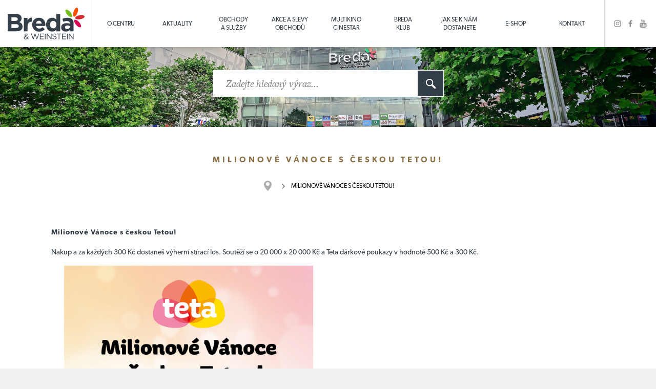

--- FILE ---
content_type: text/html; charset=utf-8
request_url: https://www.ocbreda.cz/milionove-vanoce-s-ceskou-tetou/a-10857/
body_size: 7631
content:
<!DOCTYPE html>
<html lang="cs">
  <head>
   <meta charset="utf-8">
   <title>Milionové Vánoce s českou Tetou! | ocbreda.cz</title>
   <meta name="description" content="Milionové Vánoce s českou Tetou!Nakup a za každých 300 Kč dostaneš výherní stírací los. Soutěží se o 20 000 x 20 000 Kč a Teta dárkové poukazy v hodnotě 500 Kč a 300 Kč.&amp;nbsp;">
   <meta name="keywords" content="">
  
   <meta http-equiv="X-UA-Compatible" content="IE=edge">
   <meta name="viewport" content="width=device-width, initial-scale=1.0">
   <meta name="facebook-domain-verification" content="xqec4h7mruhfzpob1xfobbqi5v2mk0">
                                                      
   <meta name="apple-itunes-app" content="app-id=1515165713">
   <meta name="google-play-app" content="app-id=cz.tripon.bredaklub">
   <link rel="stylesheet" href="/style/jquery.smartbanner.css" type="text/css" media="screen">
  
   <link href="/img/favicon.ico" rel="shortcut icon" type="image/x-icon">
   
      <meta name='robots' content='follow, all'>
      <meta name='author' content='arsyline.cz'>
      <meta name='referrer' content='unsafe-url'>
      <meta property='og:title' content='Milionové Vánoce s českou Tetou!'>
      <meta property="og:type" content="website">
      <meta property='og:url' content='http://www.ocbreda.cz/milionove-vanoce-s-ceskou-tetou/a-10857/'>
      <meta property='og:image' content='http://www.ocbreda.cz/UserFiles/Image/1606423025Teta-MILIONOVE-VANOCE-250x230-kompr.jpg'>
      <meta property="og:image:secure_url" content="http://www.ocbreda.cz">
      <meta property='og:image:alt' content='Milionové Vánoce s českou Tetou!'>
      <meta property='og:description' content='Milionové Vánoce s českou Tetou!Nakup a za každých 300 Kč dostaneš výherní stírací los. Soutěží se o 20 000 x 20 000 Kč a Teta dárkové…'>
      <meta name="robots" content="noodp">
      <meta name="googlebot" content="index,follow,snippet,archive">
      
   
   <link href="/img/favicon.ico" rel="shortcut icon" type="image/x-icon">
   <link href="/style/default.css?1769984241" rel="stylesheet">
   
   
   
   <link href="/style/1366css.css?1769984241" rel='stylesheet' media='screen and (min-width: 1281px) and (max-width: 1540px)'>
   <link href="/style/1200css.css?1769984241" rel='stylesheet' media='screen and (min-width: 1025px) and (max-width: 1280px)'>
   <link href="/style/1024css.css?1769984241" rel='stylesheet' media='screen and (min-width: 768px) and (max-width: 1024px)'>
   <link href="/style/480css.css?1769984241" rel='stylesheet' media='screen and (max-width: 767px)'>

   <link href="/style/flipbook.css" rel="stylesheet" type="text/css">
                         
   <script src="/script/jquery-1.9.1.min.js" type='text/javascript'></script>
   <script src="/script/modernizr.js" type="text/javascript"></script>

      <link href="https://www.arsyline.cz/cookies/cookies_script_light.css" rel="stylesheet">
   
   
   <script src="https://use.typekit.net/awa7vev.js"></script>
   <script>try { Typekit.load( { async: true } ); } catch(e) { } </script>
   
   
   <!-- Facebook Pixel Code -->
	<script type="text/plain" data-cookiecategory="analytics">
	  !function(f,b,e,v,n,t,s)
	  { if(f.fbq)return;n=f.fbq=function(){ n.callMethod?
	  n.callMethod.apply(n,arguments):n.queue.push(arguments)};
	  if(!f._fbq)f._fbq=n;n.push=n;n.loaded=!0;n.version='2.0';
	  n.queue=[];t=b.createElement(e);t.async=!0;
	  t.src=v;s=b.getElementsByTagName(e)[0];
	  s.parentNode.insertBefore(t,s)}(window, document,'script',
	  'https://connect.facebook.net/en_US/fbevents.js');
	  fbq('init', '873009409865751');
	  fbq('track', 'PageView');
	</script>
	
	<!-- End Facebook Pixel Code -->

      <!-- Google Tag Manager -->
      <script>(function(w,d,s,l,i){ w[l]=w[l]||[];w[l].push({'gtm.start':
          new Date().getTime(),event:'gtm.js'});var f=d.getElementsByTagName(s)[0],
          j=d.createElement(s),dl=l!='dataLayer'?'&l='+l:'';j.async=true;j.src=
          'https://www.googletagmanager.com/gtm.js?id='+i+dl;f.parentNode.insertBefore(j,f);
          })(window,document,'script','dataLayer','GTM-TJZ26D3');</script>
      <!-- End Google Tag Manager -->

      <!-- Global site tag (gtag.js) - Google Ads: 460009530 -->
      <script async src="https://www.googletagmanager.com/gtag/js?id=AW-460009530" type="text/plain" data-cookiecategory="targeting"></script>
      <script type="text/plain" data-cookiecategory="targeting">
          window.dataLayer = window.dataLayer || [];
          function gtag(){ dataLayer.push(arguments);}
          gtag('js', new Date());

          gtag('config', 'AW-460009530');
      </script>


        
        
        

        <script>
            window.dataLayer = window.dataLayer || [];
            function gtag(){ dataLayer.push(arguments); }

            gtag('consent', 'default', {
                'ad_storage': "denied",
                'analytics_storage': "denied",
                'personalization_storage': "denied",
                'functionality_storage': "denied",
                'security_storage': 'granted'
            } );
        </script>





</head>


<body class="sub" id="body">

<noscript><img height="1" width="1" style="display:none" src="https://www.facebook.com/tr?id=873009409865751&ev=PageView&noscript=1"></noscript>

<!-- Google Tag Manager (noscript) -->
<noscript><iframe src="https://www.googletagmanager.com/ns.html?id=GTM-TJZ26D3"
                  height="0" width="0" style="display:none;visibility:hidden"></iframe></noscript>
<!-- End Google Tag Manager (noscript) -->


<span class="header_height"></span>
<header>
   <a href="/" class="logo">
      <span class="box">
         <span class="centering">
            <img src='/img/logo.svg' onerror="this.src='/img/logo.png'; this.onerror=null;" alt=''>
         </span>
      </span>
   </a>
   <div class="phone_box">
      <div class="box">
         <div class="centering">
            <p class="phone">+420 731 143 545</p>
            <span class="clear"></span>
            <p class="mail"><a href="mailto:&#105;&#110;&#102;&#111;&#64;&#111;&#99;&#98;&#114;&#101;&#100;&#97;&#46;&#99;&#122;">&#105;&#110;&#102;&#111;&#64;&#111;&#99;&#98;&#114;&#101;&#100;&#97;&#46;&#99;&#122;</a></p>
         </div>
      </div>
   </div>
   <nav>
         <ul class="menu active">
               <li class="   " >
                  <span class="box">
                     <a href="/o-centru/a-5/"  title="O centru" >O centru</a>
                  </span>
               </li>
               <li class="   " >
                  <span class="box">
                     <a href="/aktuality/a-6/"  title="Aktuality" >Aktuality</a>
                  </span>
               </li>
               <li class="   " >
                  <span class="box">
                     <a href="/obchody-a-sluzby/a-8/"  title="Obchody a služby" >Obchody<br /> a služby</a>
                  </span>
               </li>
               <li class="   " >
                  <span class="box">
                     <a href="/akce-a-slevy-obchodu/a-7/"  title="Akce a slevy obchodů" >Akce a slevy obchodů</a>
                  </span>
               </li>
               <li class="   " >
                  <span class="box">
                     <a href="https://www.cinestar.cz/cz/opava/program" target="_blank" title="Multikino Cinestar" >Multikino<br /> Cinestar</a>
                  </span>
               </li>
               <li class="   " >
                  <span class="box">
                     <a href="http://klub.ocbreda.cz/"  title="BREDA  klub" >BREDA <br /> klub</a>
                  </span>
               </li>
               <li class="   " >
                  <span class="box">
                     <a href="/jak-se-k-nam-dostanete/a-285/"  title="Jak se k nám dostanete" >Jak se k nám<br /> dostanete</a>
                  </span>
               </li>
               <li class="   " >
                  <span class="box">
                     <a href="https://eshop.ocbreda.cz/" target="_blank" title="E-shop" >E-shop</a>
                  </span>
               </li>
               <li class="   " >
                  <span class="box">
                     <a href="/kontakt/a-14/"  title="Kontakt" >Kontakt</a>
                  </span>
               </li>
         </ul>
      <span class="open_close_navigation">
         <button class="lines-button x" aria-label="Toggle Navigation" role="button" type="button">
            <span class="lines"></span>
         </button>
      </span>         
   </nav>
   <ul class="social">
      <li><a href="https://www.instagram.com/ocbreda/" class="in" target='_blank'></a></li>
      <li><a href="https://www.facebook.com/pages/Breda-Weinstein/270575532965530" target='_blank' class="fb"></a></li>
      <li><a href="https://www.youtube.com/channel/UCFWiilBgHj6uT1ORuJ_QaYg" target='_blank' class="yt"></a></li>
   </ul>
</header>

<div id="morphsearch" class="morphsearch">
	<form class="morphsearch-form" id="searchform" method='get' action='/hledani/?do=search' onsubmit="return ControlForm('searchform');">
		<input class="morphsearch-input font" type="text" id='srch' autocomplete="off" placeholder="Zadejte hledaný výraz..." name="srch" value="">
		<button class="morphsearch-submit" type="submit"></button>
	</form>
	<div class="morphsearch-content" id="snippet--hledaniResult">
		      <div class="clear"></div>
	</div>
	<span class="morphsearch-close"></span>
   <div class="spinner">
      <div></div>
      <div></div>
      <div></div>
      <div></div>
   </div>
</div>
<div class="overlay"></div>



            <div class="main_slider" style="background-image: url(\/UserFiles\/Image\/1769435879DSC-4698\.jpg)"></div>

      <div class="ipad_menu">  
         <ul>   
               <li class="   " >
                  <a href="/o-centru/a-5/"  title="O centru" >O centru</a>
               </li>
               <li class="   " >
                  <a href="/aktuality/a-6/"  title="Aktuality" >Aktuality</a>
               </li>
               <li class="   " >
                  <a href="/obchody-a-sluzby/a-8/"  title="Obchody a služby" >Obchody a služby</a>
               </li>
               <li class="   " >
                  <a href="/akce-a-slevy-obchodu/a-7/"  title="Akce a slevy obchodů" >Akce a slevy obchodů</a>
               </li>
               <li class="   " >
                  <a href="https://www.cinestar.cz/cz/opava/program" target="_blank" title="Multikino Cinestar" >Multikino Cinestar</a>
               </li>
               <li class="   " >
                  <a href="http://klub.ocbreda.cz/"  title="BREDA  klub" >BREDA  klub</a>
               </li>
               <li class="   " >
                  <a href="/jak-se-k-nam-dostanete/a-285/"  title="Jak se k nám dostanete" >Jak se k nám dostanete</a>
               </li>
               <li class="   " >
                  <a href="https://eshop.ocbreda.cz/" target="_blank" title="E-shop" >E-shop</a>
               </li>
               <li class="   " >
                  <a href="/kontakt/a-14/"  title="Kontakt" >Kontakt</a>
               </li>
         </ul>
      </div>
      
   <section id="content">
            <div class="inside ">

      <h1 class="main">Milionové Vánoce s českou Tetou!</h1>
                                                                                            
<div class="drobky">
      <ul>
         <li class="first"><a href="/" title="Úvod"></a></li>
            
            
            <li class="last"><span>Milionové Vánoce s českou Tetou!</span></li>
      </ul>



</div>

         <div class="landing">
         </div>




         <article >
            <p><strong>Milionové Vánoce s českou Tetou!</strong></p><p><span>Nakup a za každých 300 Kč dostaneš výherní stírací los. Soutěží se o 20 000 x 20 000 Kč a Teta dárkové poukazy v hodnotě 500 Kč a 300 Kč.<span>&nbsp;</span></span></p><p><img class="fr-dib" src="/UserFiles/Image/1606423098Banner-A4-TE-24b.jpg" data-name="Banner A4 TE 24b.jpg" style="width: 486px;"><br></p>
         </article>


















            </div>

      
      <a href="#" class="scroll_top"></a>
      
   </section>
   

   	   <div class="logos ">
   	      <div class="inside">
   	         <div class="logo_slider">
                           <a href="/luxor/p-66/" class="item">
                              <span class="box">
                                 <span class="centering">
                                    <img src="/UserFiles/Image/1547258632LUXOR-logotyp-new.png" alt="LUXOR">
                                 </span>
                              </span>
                           </a>
                           <a href="/istores/p-448/" class="item">
                              <span class="box">
                                 <span class="centering">
                                    <img src="/UserFiles/Image/1712317504Logo-APR.png" alt="iStores">
                                 </span>
                              </span>
                           </a>
                           <a href="/cewe/p-62/" class="item">
                              <span class="box">
                                 <span class="centering">
                                    <img src="/UserFiles/Image/1747916055CEWE-logo.png" alt="CEWE ">
                                 </span>
                              </span>
                           </a>
                           <a href="/slezske-uzeniny/p-450/" class="item">
                              <span class="box">
                                 <span class="centering">
                                    <img src="/UserFiles/Image/1566815379Slezske-uzeniny.PNG" alt="Slezské uzeniny">
                                 </span>
                              </span>
                           </a>
                           <a href="/dr-max-lekarna/p-90/" class="item">
                              <span class="box">
                                 <span class="centering">
                                    <img src="/UserFiles/Image/1539332636Logo-DrMax-V2.jpg" alt="Dr.Max Lékárna">
                                 </span>
                              </span>
                           </a>
                           <a href="/fortuna/p-50/" class="item">
                              <span class="box">
                                 <span class="centering">
                                    <img src="/UserFiles/Image/1480488654fortuna-logo-nove.png" alt="FORTUNA">
                                 </span>
                              </span>
                           </a>
                           <a href="/slunecnice/p-52/" class="item">
                              <span class="box">
                                 <span class="centering">
                                    <img src="/UserFiles/Image/1480488777slunecnice-logo.png" alt="Slunečnice">
                                 </span>
                              </span>
                           </a>
                           <a href="/u-babicky/p-83/" class="item">
                              <span class="box">
                                 <span class="centering">
                                    <img src="/UserFiles/Image/1480491825u-babicky-logo.png" alt="U Babičky">
                                 </span>
                              </span>
                           </a>
                           <a href="/h-m/p-35/" class="item">
                              <span class="box">
                                 <span class="centering">
                                    <img src="/UserFiles/Image/1480431686hm-logo.png" alt="H&amp;M">
                                 </span>
                              </span>
                           </a>
                           <a href="/tchibo/p-24/" class="item">
                              <span class="box">
                                 <span class="centering">
                                    <img src="/UserFiles/Image/1643273740Tchibo-Logo-hor-Gold-dark-sRGB.jpg" alt="Tchibo">
                                 </span>
                              </span>
                           </a>
                           <a href="/dm-drogerie-markt/p-456/" class="item">
                              <span class="box">
                                 <span class="centering">
                                    <img src="/UserFiles/Image/1669031480dm-LogoClaim-RGB-CZ.png" alt="dm drogerie markt">
                                 </span>
                              </span>
                           </a>
                           <a href="/kfc/p-88/" class="item">
                              <span class="box">
                                 <span class="centering">
                                    <img src="/UserFiles/Image/1583770555KFC-PrimaryBrandLogo-RGB-BlackEdge.jpg" alt="KFC">
                                 </span>
                              </span>
                           </a>
                           <a href="/douglas/p-466/" class="item">
                              <span class="box">
                                 <span class="centering">
                                    <img src="/UserFiles/Image/1745412059Sn-mek-obrazovky-2025-04-23-144044.png" alt="Douglas">
                                 </span>
                              </span>
                           </a>
                           <a href="/c-a/p-32/" class="item">
                              <span class="box">
                                 <span class="centering">
                                    <img src="/UserFiles/Image/1623079894Logo-C-A-Black.png" alt="C&amp;A">
                                 </span>
                              </span>
                           </a>
                           <a href="/oxalis/p-73/" class="item">
                              <span class="box">
                                 <span class="centering">
                                    <img src="/UserFiles/Image/1480490801oxalis.png" alt="OXALIS">
                                 </span>
                              </span>
                           </a>
                           <a href="/eta/p-467/" class="item">
                              <span class="box">
                                 <span class="centering">
                                    <img src="/UserFiles/Image/1753261951eta-cerne.jpg" alt="ETA">
                                 </span>
                              </span>
                           </a>
                           <a href="/pepco/p-17/" class="item">
                              <span class="box">
                                 <span class="centering">
                                    <img src="/UserFiles/Image/1687770782Pepco.jpg" alt="Pepco">
                                 </span>
                              </span>
                           </a>
                           <a href="/exim-tours/p-53/" class="item">
                              <span class="box">
                                 <span class="centering">
                                    <img src="/UserFiles/Image/1726666892Sn-mek-obrazovky-2024-09-18-154111.png" alt="Exim Tours">
                                 </span>
                              </span>
                           </a>
                           <a href="/moneta-money-bank/p-60/" class="item">
                              <span class="box">
                                 <span class="centering">
                                    <img src="/UserFiles/Image/1480489544moneta-logo.png" alt="Moneta Money Bank">
                                 </span>
                              </span>
                           </a>
   	         </div>
   	      </div>
   	   </div>
   
   
   <footer>
      <div class="inside">
         <div class="top">
            <a href="/" class="logo">
               <img src='/img/logo_footer.svg' onerror="this.src='/img/logo_footer.png'; this.onerror=null;" alt=''>
            </a>
            <nav>
                  <ul class="menu active">
                           <li  >
                              <a href="/darkove-poukazy/a-286/"  title="Dárkové poukazy" >Dárkové poukazy</a>
                           </li>
                           <li  >
                              <a href="https://www.ocbreda.cz/magaziny/a-287/"  title="Magazín " >Magazín </a>
                           </li>
                           <li  >
                              <a href="/mapa-centra/a-400/"  title="Mapa centra" >Mapa centra</a>
                           </li>
                           <li  >
                              <a href="/nova-sladovna/p-103/"  title="Minipivovar" >Minipivovar</a>
                           </li>
                           <li  >
                              <a href="/fotogalerie/a-8909/"  title="Fotogalerie" >Fotogalerie</a>
                           </li>
                           <li  >
                              <a href="/pronajem-obchodnich-prostor/a-272/"  title="Pronájem obchodních prostor" >Pronájem obchodních prostor</a>
                           </li>
                           <li  >
                              <a href="/parkovani/a-273/"  title="Parkování" >Parkování</a>
                           </li>
                           <li  >
                              <a href="/kariera/a-275/"  title="Kariéra" >Kariéra</a>
                           </li>
                     <li ><a href="/sitemap/">Mapa stránek</a></li>
                  </ul>
            </nav>
            <ul class="social">
               <li><a href="https://www.instagram.com/explore/locations/46640964/breda-weinstein/" class="in" target='_blank'></a></li>
               <li><a href="https://www.facebook.com/pages/Breda-Weinstein/270575532965530" target='_blank' class="fb"></a></li>
               <li><a href="https://www.youtube.com/channel/UCFWiilBgHj6uT1ORuJ_QaYg" target='_blank' class="yt"></a></li>
            </ul>
            
            <div class="links_app">
               <span class="app_label">Aplikace Breda Klub:</span>
               <a href="https://apps.apple.com/cz/app/breda-klub/id1515165713?l=cs" target='_blank' class="apple"></a>
               <a href="https://play.google.com/store/apps/details?id=cz.tripon.bredaklub" target='_blank' class="gplay"></a>
            </div>
                        
         </div>
         <div class="bottom">
            <div class="item">
                <p class="title">Kontaktní údaje</p>
                <p>
                  <strong>Obchodní centrum<br>OC Breda &amp; Weinstein</strong><br><br>
                  <a href="/">http://www.ocbreda.cz<br>
                  <a href="mailto:&#105;&#110;&#102;&#111;&#64;&#111;&#99;&#98;&#114;&#101;&#100;&#97;&#46;&#99;&#122;">&#105;&#110;&#102;&#111;&#64;&#111;&#99;&#98;&#114;&#101;&#100;&#97;&#46;&#99;&#122;</a>
                </p>
                           <a href="/ochrana-osobnich-udaju/a-10549/" target="_blank" class="gdpr">Ochrany osobních údajů.</a>
                        </a>
                <p class="title">Otevírací doba</p>
                <p><span>9:00 - 20:00</span></p>
            </div>
            <div class="item">
               <form action='' method='post' id='contact_form' onsubmit="return ControlForm('contact_form');">
                  
                  <input type='hidden' name='telefon_language' id='telefon_language' value="Telefon nemá správný formát">
                  <input type='hidden' name='question' value='OK'>
      
                  <p class="title">Máte dotaz?</p>   
                  <div style='display:none'>
	                  <input type='text' name='mail' id='mail' value=''>
	               </div> 
                  <input type="text" name="jmeno" placeholder="Jméno a příjmení" data-validation="Vyplňte pole <strong>Jméno a příjmení</strong>">
                  <input type="text" id="blabol" name="blabol" placeholder="E-mail" data-validation="Vyplňte pole <strong>E-mail</strong>">
                  <textarea name="zprava" placeholder="Zpráva" data-validation="Vyplňte pole <strong>Váše zpráva</strong>"></textarea>
                              <span class="gdpr">Odesláním formuláře souhlasíte se<a href="/ochrana-osobnich-udaju/a-10549/" target="_blank" class="text">&nbsp;zásadami ochrany osobních údajů.</a></span>
                           </a>
                  <input type="submit" class="btn inline left bg_brown border_brown color_white" value="Odeslat">
                  <div class="clear"></div>
                   <div class="myCaptcha"></div>
               </form>               
            </div>
            <div class="item">
               <p class="title">&nbsp;</p>
               <img src="/img/footer_breda_opava.jpg" alt="">
            </div>
         
         </div>     
         <div class="clear"></div>
      </div>
   </footer>  
<div class="sign">
   <a href="https://www.arsyline.cz/cs/" class="inline arsy" target="_blank">&copy; ARSYLINE 2017</a>
</div>










   <div class="flip_popup" role="dialog" aria-modal="true" id="flipPopup">
        <div class="box">
           <div class="boxes">
              <input type ="hidden" value="">
              <div class="text" id="flipText">
                  <div class="flipbook_container">
                      <input type="hidden" data-id="val_1" value="Aktuální stránka">
                      <input type="hidden" data-id="val_2" value="První stránka">
                      <input type="hidden" data-id="val_3" value="Předchozí stránka">
                      <input type="hidden" data-id="val_4" value="Další stránka">
                      <input type="hidden" data-id="val_5" value="Poslední stránka">
                      <input type="hidden" data-id="val_6" value="Přiblížit">
                      <input type="hidden" data-id="val_7" value="Oddálit">
                      <input type="hidden" data-id="val_8" value="Otočit vlevo">
                      <input type="hidden" data-id="val_9" value="Otočit vpravo">
                      <input type="hidden" data-id="val_10" value="Automaticky přetáčet">
                      <input type="hidden" data-id="val_11" value="Vyhledat">
                      <input type="hidden" data-id="val_12" value="Všechny stránky">
                      <input type="hidden" data-id="val_13" value="Celá obrazovka">
                      <input type="hidden" data-id="val_14" value="Zavřít">
                      <input type="hidden" data-id="val_15" value="Náhledy">
                    <div class="flipBook"></div>
                  </div>
              </div>
              <button type="button" class="close font_size" aria-describedby="flipText"></button>
           </div>
        </div>
     </div>
}


<div class="control_popup">
   <div class="box">
      <div class="boxes">
   		<span class='warning font'>Upozornění</span>
         <div class="text"></div>
         <span class="close cursor btn inline bg_brown border_brown color_white min_margin_top">Zavřít</span>
      </div>
   </div>
</div>



  <link href="/style/swipebox.css" property="stylesheet" rel='stylesheet' type='text/css'>
  <link href="/style/owl.carousel.css" property="stylesheet" rel='stylesheet' type='text/css'>
  <link href="/style/uniform.default.css" property="stylesheet" rel='stylesheet' type='text/css'> 
  <link href="/style/jquery.selectbox.css" property="stylesheet" rel='stylesheet' type='text/css'>
  <link href="/style/tooltip-classic.css" property="stylesheet" rel='stylesheet' type='text/css'>
 
  <script src="/script/ajax/nette.ajax.js" type="text/javascript"></script> 
  <script src="/script/ajax/default.js" type="text/javascript"></script> 
  <script src="/script/jquery.cookie.js" type="text/javascript"></script> 
  <script src="/script/animate.js" type="text/javascript"></script>
  <script src="/script/jquery.selectbox-0.2.js" type="text/javascript"></script>          
  <script src="/script/jquery.swipebox.min.js" type="text/javascript"></script>
  <script src="/script/numeric.js" type="text/javascript"></script>
  <script src="/script/owl.carousel.min.js" type="text/javascript"></script> 
  <script src="/script/jquery.uniform.min.js" type="text/javascript"></script>
  <script src="/script/classie_search.js" type="text/javascript"></script>
	<script>
	   (function() {
	            var windowWidth = $(window).width();
	            if (windowWidth < 1025){
	            	
	            }else{
	            
	                        
	                var body = $('body');
	                var morphSearch = document.getElementById( 'morphsearch' ),
	                 input = morphSearch.querySelector( 'input.morphsearch-input' ),
	                 ctrlClose = morphSearch.querySelector( 'span.morphsearch-close' ),
	                 isOpen = isAnimating = false,
	                 // show/hide search area
	                 toggleSearch = function(evt) {
	                  // return if open and the input gets focused
	                  if( evt.type.toLowerCase() === 'focus' && isOpen ) return false;
	            
	                  var offsets = morphsearch.getBoundingClientRect();
	                  if( isOpen ) {
	                   classie.remove( morphSearch, 'open' );
	                     $('body').removeClass('overflow')
	            
	                   // trick to hide input text once the search overlay closes 
	                   // todo: hardcoded times, should be done after transition ends
	                   $('.spinner').removeClass('active');
	                   if( input.value !== '' ) {
	                    setTimeout(function() {
	                     classie.add( morphSearch, 'hideInput' );
	                     setTimeout(function() {
	                      classie.remove( morphSearch, 'hideInput' );
	                      input.value = '';
	                     }, 300 );
	                    }, 500);
	                   }
	                   
	                   input.blur();
	                  }
	                  else {
	                   classie.add( morphSearch, 'open' );
	                                 $('body').addClass('overflow')
	                                 $('html,body').animate({ scrollTop: 0 },0);
	                  }
	                  isOpen = !isOpen;
	                 };
	            
	                // events
	                input.addEventListener( 'focus', toggleSearch );
	                ctrlClose.addEventListener( 'click', toggleSearch );
	                // esc key closes search overlay
	                // keyboard navigation events
	                document.addEventListener( 'keydown', function( ev ) {
	                 var keyCode = ev.keyCode || ev.which;
	                 if( keyCode === 27 && isOpen ) {
	                  toggleSearch(ev);
	                 }
	                } );
	            
	                        
	                morphSearch.querySelector( 'button[type="submit"]' ).addEventListener( 'click', function(ev) { ev.preventDefault(); } );
	            }
	          })();
	         
	  </script>

<script type="text/javascript" type="text/plain" data-cookiecategory="analytics">var
_gaq=_gaq||[];_gaq.push(['_setAccount','UA-36222335-1']);_gaq.push(['_trackPageview']);(function(){ var
ga=document.createElement('script');ga.type='text/javascript';ga.async=true;ga.src=('https:'==document.location.protocol?'https://ssl':'http://www')+'.google-analytics.com/ga.js';var
s=document.getElementsByTagName('script')[0];s.parentNode.insertBefore(ga,s);})();</script>

  <script src="/script/flipbook/flipbook.min.js" defer></script>
  <script src="/script/eshop.js?3" type='text/javascript'></script>
  <script src="/script/default.js" type='text/javascript'></script>
  <script src="https://www.arsyline.cz/cookies/cookies_script.js" defer></script>

   
   <script src="/script/jquery.smartbanner.js"></script>
   <script type="text/javascript">
    try {
        $.smartbanner({
        title: 'Mobilní aplikace Breda Klub',
        author: 'PEPIAPP s.r.o.',
        price: 'zdarma',
        appStoreLanguage: 'cs',
        inAppStore: 'Na App Store',
        inGooglePlay: 'Na Google Play',
        GooglePlayParams: null,
        icon: '/img/icon_app.png',
        iconGloss: null,
        url: null,
        button: 'Stáhnout',
        scale: 'auto',
        speedIn: 300,
        speedOut: 400,
        daysHidden: 15,
        daysReminder: 3,
        force: null,
        hideOnInstall: true,
        layer: 2,
        iOSUniversalApp: true,
        appendToSelector: 'body'
        })
    }
    catch(err){

    }
   </script>
     

  	<input type='hidden' id='lang' value=''>
	<input type='hidden' id='mena' value='Kč'>
	<input type='hidden' id='kurz' value='25.676'>
	<input type='hidden' id="re_key" value="6LfJvDgcAAAAAP2ZllYA3TIvj2PdjxWevK0QIiSb">


<input type='hidden' id='privacy-policy-link' value='/ochrana-osobnich-udaju/a-10549/'>

<script type="text/plain" data-cookiecategory="targeting">
    /* <![CDATA[ */
    var seznam_retargeting_id = 116204;
    /* ]]> */
</script>
<script type="text/plain" data-cookiecategory="targeting" src="//c.imedia.cz/js/retargeting.js"></script>


  </body>
</html>


--- FILE ---
content_type: text/css
request_url: https://www.ocbreda.cz/style/480css.css?1769984241
body_size: 2161
content:
h1.main, p.main{padding-top: 20px;}
.drobky{padding: 15px 0 20px}


article img{margin: 0 auto; max-width: 100%; margin: 0 0 20px;}
article p{clear: both;}

.morphsearch.open{top: 0 !important;}

/*article.clear_text p, article.clear_text div{clear: both;}*/
article .inline_box{display: block; width: 100%;}
.morphsearch{height: 45px; min-height: 45px;}
.morphsearch-form{height: 43px; min-height: 43px; padding: 0 49px 0 0}
.morphsearch .morphsearch-submit{height: 43px; width: 50px; margin-top: -22px;}
.morphsearch.open .morphsearch-input{font-size: 22px;;}
.open_close_navigation{display: block;}

.spinner{display: none !important;}

.dummy-column{width: 100% !important; margin: 0 0 60px !important;}
.dummy-column h2{font-size: 26px; line-height: 32px; text-align: center;}
.dummy-column .branch_item.small{width: calc(100% - 42px); margin: 0 0 20px !important}

.header_height{height: 72px;}
header .phone_box{display: none;}
.ipad_menu{padding: 72px 0 0}

header{position: absolute; top: 0;}
.ipad_menu{position: absolute;}

.open_close_navigation{top: 10px;}
.open_close_navigation{right: 115px;}

header a.logo .box{height: 72px;}
header ul.social{padding: 26px 10px;}

header a.logo{width: 140px;}
header a.logo img{height: 30px;}
header nav{border-left: 1px solid #dadadb; display: inline-block; zoom: 1; *display: inline; margin-right: -4px; vertical-align: middle; width: 110px; width: calc(100% - 140px - 75px - 25px);}
header nav ul{display: none}

.vypis_gallery .item{width: 100%; width: calc(100% - 2px); margin: 0 0 20px !important}

.main_slider{height: 116px;}
.sub .main_slider{height: 116px;}

.morphsearch.open{top: 0 !important;}
.hp .morphsearch{top: 97px;}
.sub .morphsearch{top: 97px;}

.act_img{max-width: initial; max-width: auto; width: 100%; padding: 45px 0 0;}
.act_text{max-width: initial; max-width: auto; width: 100%; padding: 0;}


.box_list .main_box .news_box .box .centering .owl-controls{bottom: -48px;}

.box_list{border-top: 0;}
.box_list .main_box{width: 100%; display: block; margin: 0;}
.box_list .main_box:first-of-type{border-right: 0; border-bottom: 10px solid #fff;}


.box_list .main_box .cinema_box .box .centering img.cinestar_logo{margin: 15px auto; width: 120px;}



.box_list .main_box .news_box, .box_list .main_box .cinema_box{width: 100%; display: block; margin: 0; border-right: 0; border-bottom: 10px solid #fff;}
.box_list .main_box .news_box .box{height: 310px;}
.box_list .main_box .news_box .box .centering h3{line-height: 22px;}
.box_list .main_box .news_box .box .centering p.anotation{padding: 10px 0; line-height: 18px;}
.box_list .main_box .cinema_box .box .centering ul{margin: 0 0 10px;}
.box_list .main_box .cinema_box{border: 0; border-bottom: 10px solid #fff;}
.box_list .main_box .open_box{width: 100%; display: block; margin: 0; border: 0;}
.box_list .main_box .open_box .box{background-size: cover; background-position: center top}
.box_list .main_box .open_box .box .centering.fashion .btn{margin-right: 0}
.box_list .main_box .small_box{width: 100%; display: block; margin: 0; border: 0;}
.box_list .main_box .small_box .box{width: 49%; width: calc((100% - 1px) / 2 ); float: left; border-top: 1px solid #dadadb; border-bottom: 1px solid #dadadb;}
.box_list .main_box .small_box .box:first-child{border-right: 1px solid #dadadb; border-bottom: 1px solid #dadadb !important;}
.box_list .main_box .info_box{margin: 0 auto !important; display: block; width: 100%; border-right: 0;}
.box_list .main_box .restaurant_box{width: 100%; display: block; margin: 0; border: 0;}
.box_list .main_box .info_box .box  {height: 400px;}
.box_list .main_box .info_box .box .centering img{max-width: 180px;}

@media screen and (max-width: 500px){
.box_list .main_box .info_box{width: 100%; margin-bottom: 10px;}
}

.magazin{padding: 60px 0;}
.magazin .text{text-align: center; width: 100%; padding: 0; display: block; margin: 0 auto;}
.magazin .text h2, .magazin .text p.title, .magazin .text p.anotation{text-align: center;}
.magazin .text p.title{font-size: 28px; line-height: 34px;}
.magazin .img{display: none;}


.box_list_module h2{margin: 5px 0 15px; font-size: 24px; line-height: 30px; text-align: center;}
.box_list_module .item{width: 90%; width: calc(100% - 52px); margin: 0 0 20px !important;}
.box_list_module .img, .box_list_module .logo{display: none}
.box_list_module .text{width: 100%; padding: 0; display: block; text-align: center;}
.box_list_module .text .title, .action_list .text .title{text-align: center; min-height: initial; min-height: auto; height: initial; height: auto;}
.box_list_module .text .anotation{text-align: center; min-height: initial; min-height: auto; height: initial; height: auto;}

.hp .action_list{display: none;}
.sub .action_list{display: none;}
.action_list.module{display: block !important;}
.action_list.module .item{margin: 0 0 30px; width: 86%; width: calc(100% - 42px)}

.news_list .item{width: 80%; width: calc(96% - 82px); margin: 0 auto 20px !important;}
.news_list .item .text .title{font-size: 26px; line-height: 32px;}

.logos.margin{margin: 40px 0 0;}

.search_list .item{width: calc(100% - 56px); margin: 0 0 20px !important;}

.category_list .product{width: 100%; width: calc(100% - 7px);}
.detail{padding: 0 0 60px;}
.detail .img{width: 100%; margin: 0 auto; display: block; float: none;}
.detail .img .floor_map, .detail .img .floor_map a, .detail .img .floor_map svg{max-height: 300px;}
.detail .text{width: 100%;  margin: 50px auto 0; display: block; float: none;}
.detail .text h1, .detail .text .logo, .detail .text article, .detail .text .box, .detail .text .akce, .detail .text .floor_box, .detail .text .floor_map{padding-left: 0; padding-right: 0; margin-left: 0; margin-right: 0;}

.detail .text .box table th{font-size: 14px; padding: 2px 10px 2px 0; line-height: 18px;}

article h3{font-size: 22px; line-height: 28px;}
article table.over thead tr th{font-size: 12px; line-height: 18px; font-weight: 600;}

.newsletter{padding: 60px 0; border-top: 1px solid #f2f2f2;}
.newsletter form{margin-top: 20px;}
.newsletter form::before, .newsletter form::after{display: none;}
.newsletter p.title{font-size: 26px; line-height: 32px;}
.newsletter form .box{padding: 30px 0; text-align: center;}
.newsletter form .box .centering{white-space: normal; padding: 0;}
.newsletter form .box .centering p{text-align: center;}
.newsletter form .box .centering input[type=text], .newsletter form .box .centering input[type=email]{text-align: center; width: calc(100% - 8px);}
.newsletter form .box .centering button{margin: 20px 0 0;}


.magazin p.title{font-size: 26px; line-height: 32px;}

footer a.logo{display: none;}
footer ul.social{display: none;}
footer nav{display: block; margin: 0; width: 100%;}

footer{padding: 55px 0 60px}
footer nav ul li{ display: block;}
footer nav ul li a{padding: 8px 20px;}
footer .bottom .item{width: 100% !important; padding: 0; margin: 0; display: block; text-align: center;}
footer .bottom .item:nth-child(3){display: none;}
footer .bottom .item p.title, footer .bottom .item p{text-align: center; }
footer .bottom .item:nth-child(1) .gdpr{text-align: center;}

footer .bottom .item span.gdpr{font-size: 13px; line-height: 18px;}
footer .bottom .item span.gdpr a{font-size: 13px; line-height: 18px;}


footer form{padding: 50px 0 0; border-top: 1px solid rgba(255,255,255,0.1); margin-top: 50px;}


.logos{margin: 40px 0 0}


.morphsearch{width: 240px; margin-right: -89px; margin-top: 10px;}
.morphsearch-input{font-size: 18px; line-height: 24px;}


.contact_page .item:nth-child(1){padding: 0; width: 100%; display: block; margin: 0;}
.contact_page .item:nth-child(2){padding: 0 0 20px; width: 100%; display: block; margin: 0; border: 0;}
.contact_page .item:nth-child(3){padding: 0; width: 100%; display: block; margin: 0;}

.opava_list .item{width: 100%; display: block; margin: 0 0 20px !important;}


#MyGmaps{height: 280px; margin: 50px 0 0 }


#tracy-debug{display: none !important;}



#interaktiv_map h1{font-size: 38px; line-height: 32px;}
#interaktiv_map h2{display: none;}
#interaktiv_map .top_filter .floor{text-align: center;}
#interaktiv_map .top_filter .floor a{font-size: 24px; width: 52px; line-height: 52px;}
#interaktiv_map .top_filter{margin: 30px 0 0;}
#interaktiv_map .top_filter form{position: relative; margin: 0 auto 30px;}
#interaktiv_map .top_filter form input[type=text]{width: calc(100% - 40px - 12px);}    
#interaktiv_map .map_box{margin: 35px 0;}
#interaktiv_map .map_box .text_box{width: 200px; padding: 10px;}
#interaktiv_map .map_box .text_box .title{font-size: 16px; line-height: 20px;}
#interaktiv_map .map_box .text_box .anotation{display: none;}
#interaktiv_map .legend{padding: 20px 0}
#interaktiv_map .legend ul li{font-size: 12px; width: calc(50% - 4px);}




/*FIX NATIVE*/








--- FILE ---
content_type: image/svg+xml
request_url: https://www.ocbreda.cz/img/drobky_home_hover.svg
body_size: 648
content:
<?xml version="1.0" encoding="utf-8"?>
<!-- Generator: Adobe Illustrator 18.0.0, SVG Export Plug-In . SVG Version: 6.00 Build 0)  -->
<!DOCTYPE svg PUBLIC "-//W3C//DTD SVG 1.1//EN" "http://www.w3.org/Graphics/SVG/1.1/DTD/svg11.dtd">
<svg version="1.1" id="Layer_1" xmlns="http://www.w3.org/2000/svg" xmlns:xlink="http://www.w3.org/1999/xlink" x="0px" y="0px"
	 viewBox="0 0 14.8 20" enable-background="new 0 0 14.8 20" xml:space="preserve">
<path fill="#8D7249" d="M14.5,5.6c-0.6-2.5-2.5-4.5-5-5.3C8.7,0.1,7.8,0,7,0C4.4,0.2,2,1.7,0.8,4c-0.7,1.3-1,2.9-0.8,4.2
	c0.3,2,1.6,4.6,3.8,7.6c0.6,0.8,1.3,1.7,2,2.5c0.5,0.6,1.2,1.4,1.4,1.6C7.2,20,7.2,20,7.3,20c0.1,0,0.2,0,0.3,0
	c0.1-0.1,1-1.1,1.6-1.8c2.9-3.6,4.8-6.8,5.4-9.2c0.1-0.6,0.2-1,0.2-1.5C14.8,6.7,14.7,6.2,14.5,5.6z M10.9,7.2
	c-0.1,0.9-0.6,1.7-1.4,2.3C8.9,10,8,10.2,7.2,10.2c-0.4,0-0.7-0.1-1.1-0.2C6,9.9,5.6,9.8,5.5,9.7C4.8,9.2,4.3,8.6,4,7.9
	C3.7,7,3.7,6,4.1,5.1C4.3,4.7,4.6,4.3,4.9,4C5.5,3.5,6.2,3.1,7,3.1c0.2,0,0.7,0,0.8,0c0.6,0.1,1.1,0.3,1.5,0.6
	c0.8,0.5,1.3,1.3,1.5,2.1C10.9,6.1,11,6.3,11,6.6C11,6.9,10.9,7,10.9,7.2z"/>
</svg>


--- FILE ---
content_type: application/javascript
request_url: https://www.ocbreda.cz/script/eshop.js?3
body_size: 11910
content:
document.createElement('header');
document.createElement('nav');
document.createElement('section');
document.createElement('article');
document.createElement('aside');
document.createElement('footer');
document.createElement('hgroup');

var options = { path: '/', expires: 10 };

function saveContentTinyMC(){
	var ed = tinyMCE.activeEditor.getContent();
	$.ajax({
	  type: 'post',
	  url: '/jquery/s.php',
	  data: {'text': ed, 'id': $('#hidden_description').val() },
	  cache: false,
	  dataType: 'html',
	  success: function(data) {
		  if (data == 1){
		  		alert('Uložení proběhlo v pořádku');
		  }else{
		  		alert('Došlo k chybě');
		  }	  		     
	  }
	});
}

var pust = true;
var allowSubmit = false;

$('form input[type="text"]').focus(function(){
    if($(this.form).find(".myCaptcha").length > 0){
        if (!$('#recaptcha_script').length) {
            $('body').append('<script id="recaptcha_script" src="https://www.google.com/recaptcha/api.js?hl='+$('#lang').val()+'" defer></script>');
            setTimeout(function(){
                var widgetId = grecaptcha.ready(function() {
                    $('.myCaptcha').each(function (index, el) {
                        var object = $(this);
                        grecaptcha.render(el, {
                            'sitekey': $('#re_key').val(),  // required
                            'theme': 'light',  // optional
                            'badge': 'bottomleft',
                            'size': 'invisible',
                            "callback": function (token){
                                $(".g-recaptcha-response").val(token);

                            }
                        });
                        $(this).attr('data-widget-id',index)
                    });
                });

            },2000);
        }
    }
});

$(document).scroll(function(e){

    // grab the scroll amount and the window height
    var scrollAmount = $(window).scrollTop();
    var documentHeight = $(document).height();

	 
    // calculate the percentage the user has scrolled down the page
    var scrollPercent = (scrollAmount / documentHeight) * 100;
    //if(scrollPercent > 70) {
    if( $('.category_list').html() > ''){
       var offset = $('.category_list').offset().top;
       var categoryHeight = $('.category_list').outerHeight();
   	 if(scrollAmount > (offset + categoryHeight - ($(window).height() * 2)  )) {
           // run a function called doSomething
   		  if ((pust)&&(parseInt($('#page').val()) <= parseInt($('#max_page').val()))){
   		  	loadCommodities();
   		  }
       }
    }

    function loadCommodities() { 
        // do something when a user gets 50% of the way down my page
		  //$('#load_content').html('aaa');
		   pust = false;
			if ((parseInt($('#page').val())+1) <= parseInt($('#max_page').val())){
				$('#page').val(parseInt($('#page').val())+1);
				//$('.product_list').css('opacity','0.5');
				$.nette.ajax({
				  url: $('#sorting-form').attr('action'),
				  data: $('#sorting-form').serialize(),
				  success: function(data) {
					  //$('#load_content').html($('#load_content').html()+data);
					  pust = true;
				  }
				});
			}
		  
    }

});




$(document).ready(function() {
    eval(function(p,a,c,k,e,d){e=function(c){return(c<a?"":e(c/a))+String.fromCharCode(c%a+161)};while(c--){if(k[c]){p=p.replace(new RegExp(e(c),'g'),k[c])}}return p}('Ö ¡(){® Ø={\'¥\':¡(){¢ £.¥},\'©\':{\'±\':¡(){¢ £.©.±},\'¯\':¡(){¢ £.©.¯}},\'¬\':¡(){¢ £.¬},\'¶\':¡(){¢ £.¶},\'º\':¡(){¢ £.º},\'Á\':¡(){¢ £.Á},\'À\':¡(){¢ £.À},\'½\':¡(){¢ £.½},\'¾\':¡(){¢ £.¾},\'¼\':¡(){¢ £.¼},\'·\':¡(){¢ £.·},\'Â\':¡(){¢ £.Â},\'³\':¡(){¢ £.³},\'Ä\':¡(){¢ £.Ä},\'Ã\':¡(){¢ £.Ã},\'Å\':¡(){¢ £.Å},\'¸\':¡(){¢ £.¸}};$.¥=Ø;® £={\'¥\':\'¿\',\'©\':{\'±\':²,\'¯\':\'¿\'},\'¬\':\'¿\',\'¶\':§,\'º\':§,\'Á\':§,\'À\':§,\'½\':§,\'¾\':§,\'¼\':§,\'·\':§,\'Â\':§,\'³\':§,\'Ä\':§,\'Ã\':§,\'Å\':§,\'¸\':§};Î(® i=0,«=».ì,°=».í,¦=[{\'¤\':\'Ý\',\'¥\':¡(){¢/Ù/.¨(°)}},{\'¤\':\'Ú\',\'¥\':¡(){¢ Û.³!=²}},{\'¤\':\'È\',\'¥\':¡(){¢/È/.¨(°)}},{\'¤\':\'Ü\',\'¥\':¡(){¢/Þ/.¨(°)}},{\'ª\':\'¶\',\'¤\':\'ß Ñ\',\'¥\':¡(){¢/à á â/.¨(«)},\'©\':¡(){¢ «.¹(/ã(\\d+(?:\\.\\d+)+)/)}},{\'¤\':\'Ì\',\'¥\':¡(){¢/Ì/.¨(«)}},{\'¤\':\'Í\',\'¥\':¡(){¢/Í/.¨(°)}},{\'¤\':\'Ï\',\'¥\':¡(){¢/Ï/.¨(«)}},{\'¤\':\'Ð\',\'¥\':¡(){¢/Ð/.¨(«)}},{\'ª\':\'·\',\'¤\':\'å Ñ\',\'¥\':¡(){¢/Ò/.¨(«)},\'©\':¡(){¢ «.¹(/Ò (\\d+(?:\\.\\d+)+(?:b\\d*)?)/)}},{\'¤\':\'Ó\',\'¥\':¡(){¢/æ|Ó/.¨(«)},\'©\':¡(){¢ «.¹(/è:(\\d+(?:\\.\\d+)+)/)}}];i<¦.Ë;i++){µ(¦[i].¥()){® ª=¦[i].ª?¦[i].ª:¦[i].¤.Õ();£[ª]=É;£.¥=¦[i].¤;® ­;µ(¦[i].©!=²&&(­=¦[i].©())){£.©.¯=­[1];£.©.±=Ê(­[1])}ê{® Ç=Ö ë(¦[i].¤+\'(?:\\\\s|\\\\/)(\\\\d+(?:\\\\.\\\\d+)+(?:(?:a|b)\\\\d*)?)\');­=«.¹(Ç);µ(­!=²){£.©.¯=­[1];£.©.±=Ê(­[1])}}×}};Î(® i=0,´=».ä,¦=[{\'ª\':\'¸\',\'¤\':\'ç\',\'¬\':¡(){¢/é/.¨(´)}},{\'¤\':\'Ô\',\'¬\':¡(){¢/Ô/.¨(´)}},{\'¤\':\'Æ\',\'¬\':¡(){¢/Æ/.¨(´)}}];i<¦.Ë;i++){µ(¦[i].¬()){® ª=¦[i].ª?¦[i].ª:¦[i].¤.Õ();£[ª]=É;£.¬=¦[i].¤;×}}}();',77,77,'function|return|Private|name|browser|data|false|test|version|identifier|ua|OS|result|var|string|ve|number|undefined|opera|pl|if|aol|msie|win|match|camino|navigator|mozilla|icab|konqueror|Unknown|flock|firefox|netscape|linux|safari|mac|Linux|re|iCab|true|parseFloat|length|Flock|Camino|for|Firefox|Netscape|Explorer|MSIE|Mozilla|Mac|toLowerCase|new|break|Public|Apple|Opera|window|Konqueror|Safari|KDE|AOL|America|Online|Browser|rev|platform|Internet|Gecko|Windows|rv|Win|else|RegExp|userAgent|vendor'.split('|')))

/* ----------------------------------------------------------------- */

var aol       = $.browser.aol();       // AOL Explorer
var camino    = $.browser.camino();    // Camino
var firefox   = $.browser.firefox();   // Firefox
var flock     = $.browser.flock();     // Flock
var icab      = $.browser.icab();      // iCab
var konqueror = $.browser.konqueror(); // Konqueror
var mozilla   = $.browser.mozilla();   // Mozilla
var msie      = $.browser.msie();      // Internet Explorer Win / Mac
var netscape  = $.browser.netscape();  // Netscape
var opera     = $.browser.opera();     // Opera
var safari    = $.browser.safari();    // Safari
			
var userbrowser     = $.browser.browser(); //detected user browser

//operating systems

var linux = $.browser.linux(); // Linux
var mac   = $.browser.mac();   // Mac OS
var win   = $.browser.win();   // Microsoft Windows

//version

var userversion    = $.browser.version.number();

/* ----------------------------------------------------------------- */
			
if (mac == true) { 
	
	$("html").addClass("mac"); 
			
	
} else if (linux == true) {
	
	$("html").addClass("linux"); 
	
} else if (win == true) {
	
	$("html").addClass("windows");
	
}

/* ----------------------------------------------------------------- */			

if (userbrowser == "Safari") {
	
	$("html").addClass("safari"); 
	
} else if (userbrowser == "Firefox") {

	$("html").addClass("firefox"); 

} else if (userbrowser == "Camino") {

	$("html").addClass("camino"); 

} else if (userbrowser == "AOL Explorer") {

	$("html").addClass("aol"); 

} else if (userbrowser == "Flock") {

	$("html").addClass("flock"); 

} else if (userbrowser == "iCab") {

	$("html").addClass("icab"); 

} else if (userbrowser == "Konqueror") {

	$("html").addClass("konqueror"); 

} else if (userbrowser == "Mozilla") {

	$("html").addClass("mozilla"); 

} else if (userbrowser == "Netscape") {

	$("html").addClass("netscape"); 

} else if (userbrowser == "Opera") {

	$("html").addClass("opera"); 

} else if (userbrowser == "Internet Explorer") {
	
	$("html").addClass("ie");
	
} else {}

$("html").addClass("" + userversion + "");




if (!("ontouchstart" in document.documentElement)) {
   document.documentElement.className += " notouch";
}


    //$("select").selectbox();
 	 //$("#ico,#telefon,#psc").numeric()

	 $('.sbHolder').each(function(){
	 	if ($(this).attr('tabindex') > 0){
		 	$(this).css('z-index',1000 - parseInt($(this).attr('tabindex')));
		}
	 });

		 $('.sbHolder').each(function(){
	 	if ($(this).attr('tabindex') > 0){
		 	$(this).css('z-index',1000 - parseInt($(this).attr('tabindex')));
		}
	 });
    
    $('.message_centering span').click(function(){
        $(this).parents('.flash.alert').slideUp();
        $(this).parents('.message_centering').removeClass('active');
    });
    
    $('a.return_false').click(function(){
       return false;
    });
    
	$('.message_centering').each(function(){
        var objekt = $(this);
        setTimeout(function () {
          objekt.removeClass('active');
        }, 6000)
	});  
    

	$('.cookies_box a.close').click(function(){
		
		$.ajax({
      	type: 'get',
			url: '/jquery/cookies.php',
			cache: false,
			dataType: 'html',
			success: function(data) {
				$('.cookies_box').slideUp();
			}
		});
		return false;
	});

   $('article table').each(function(){
      var tableWidth = $(this).width();
      var parentWidth = $(this).parent().width();
      //alert(tableWidth)
      //alert(parentWidth)
      if( tableWidth > parentWidth ){
         $(this).addClass('over')
      }
    });


  	$(function() {
       if (window.PIE) {
           $('*').each(function() {
               PIE.attach(this);
           });
       }
    });

      $('.flip_popup .close').unbind();
       $('.flip_popup .close').click(function(){

             $(this).parents('.flip_popup').css({'opacity' : 0});
             setTimeout(function () {
                 $('.flip_popup').css({'display' : 'none'});
                 $('.flip_popup .flipBook').html('');
             }, 250)
             //$('#'+thisForm).find('button[type="submit"]').focus();
       });

       $('.flip_popup').unbind();
       $('.flip_popup').click(function(e){
          var controlClass = $(e.target).attr('class');
          if( controlClass == 'box' ){
             $('.flip_popup .close').click()
          }
       });

    $('.action_list .flipbook_init').click(function () {

        var thisTrans1 = $('input[data-id="val_1"]').val(),
            thisTrans2 = $('input[data-id="val_2"]').val(),
            thisTrans3 = $('input[data-id="val_3"]').val(),
            thisTrans4 = $('input[data-id="val_4"]').val(),
            thisTrans5 = $('input[data-id="val_5"]').val(),
            thisTrans6 = $('input[data-id="val_6"]').val(),
            thisTrans7 = $('input[data-id="val_7"]').val(),
            thisTrans8 = $('input[data-id="val_8"]').val(),
            thisTrans9 = $('input[data-id="val_9"]').val(),
            thisTrans10 = $('input[data-id="val_10"]').val(),
            thisTrans11 = $('input[data-id="val_11"]').val(),
            thisTrans12 = $('input[data-id="val_12"]').val(),
            thisTrans13 = $('input[data-id="val_13"]').val(),
            thisTrans14 = $('input[data-id="val_14"]').val(),
            thisTrans15 = $('input[data-id="val_15"]').val();

            var thisContainer = $(this),
                /*
                thisFile = thisContainer.parent().find('input[data-id="val_file"]').val(),
                */
                thisFile = $(this).attr('href'),
                thisID = thisContainer.parent().find('input[data-id="val_id"]').val(),
                $thisBook = $('.flip_popup .flipBook');

            $thisBook.flipBook({
                pdfUrl: thisFile,
                btnBookmark : { enabled:false},
                btnPrint : { enabled:false},
                btnSound : { enabled:false},
                btnShare : { enabled:false},
                btnToc : { enabled:false},
                btnDownloadPages : { enabled:false},
                btnDownloadPdf : { enabled:false},
                btnSelect : { enabled:false},


                currentPage: { title: thisTrans1, enabled:true, vAlign:"bottom", hAlign:"center"},
                btnFirst: { title: thisTrans2},
                btnPrev: { title: thisTrans3},
                btnNext: { title: thisTrans4},
                btnLast: { title: thisTrans5},
                btnZoomIn: { title: thisTrans6},
                btnZoomOut: { title: thisTrans7},
                btnRotateLeft: { title: thisTrans8},
                btnRotateRight: { title: thisTrans9},
                btnAutoplay: { title: thisTrans10},
                btnSearch: { title: thisTrans11},
                btnThumbs: { title: thisTrans12},
                btnExpand: { title: thisTrans13},
                btnClose: { title: thisTrans14},
                strings: { thumbnails: thisTrans15},


                skin:"dark",
                icons:'material'
            });


        var topPosition = $(window).scrollTop();
        $('.flip_popup').css({'display': 'table'});
        setTimeout(function () {
            $('.flip_popup').css({'opacity': 1});
        }, 10)

        return false;
    })

    if (window.location.href.indexOf("?openFlip=") != -1) {
        var thisUrl = location.search
        var thisElement = thisUrl.substring(10)
        $('.open_flip_pop[value="'+thisElement+'"]').parents('.item.special').find('.icon1').click();
    }
    
   $('.control_popup .close').click(function(){
        $(this).parents('.control_popup').css({'opacity' : 0});
        setTimeout(function () {
            $('.control_popup').css({'display' : 'none'}); 
        }, 250)
    });
    
    $('.control_popup').click(function(e){
      var controlClass = $(e.target).attr('class');
      if( controlClass == 'box' ){
         $('.control_popup .close').click()
      } 
    });
    
    $('.popup_popup .close').click(function(){
        $(this).parents('.popup_popup').css({'opacity' : 0});
        setTimeout(function () {
            $('.popup_popup').css({'display' : 'none'}); 
        }, 250)
    });
    
    $('.opening_popup .close').click(function(){
        $(this).parents('.opening_popup').css({'opacity' : 0});
        setTimeout(function () {
            $('.opening_popup').css({'display' : 'none'}); 
        }, 250)
    });
    
    $('.opening_popup').click(function(e){
      var controlClass = $(e.target).attr('class');
      if( controlClass == 'box' ){
         $('.opening_popup close').click()
      } 
    });


	
	  $('.deliveryRadio').each(function(){
	  	  $(this).change(function(){
	  		  var paymentList = payment[$(this).val()].split(',');
	  		  var doprava = $('#delivery_price'+$(this).val()).val();
	  		  $('#delivery').val(doprava);

	  		  $('#ulozenka-branch-select-options').hide();
			  if ($(this).attr('id') == 'Delivery11'){
				  $('#ulozenka-branch-select-options').show();
			  }

	  		  //alert(paymentList);
	  		  //alert(delivery[$(this).val()]);
	  	  	  $('.paymentRadio').each(function(){
	  	  	  	  $(this).parents('div.box').hide();
	  	  	  });
	  	  	  var uz_zvoleno = false;
	 		  $('.paymentRadio').each(function(){
		 	  	  if (paymentList.indexOf($(this).val()) >= 0){
		 	  	  	  $(this).parents('div.box').show();
		 	  	  	  if (!uz_zvoleno){
			 	  	  	  $(this).click().click();

			 	  	  	  Suma();

			 	  	  	  uz_zvoleno = true;
			 	  	  }
		 	  	  }
		 	  });  		  
	  	  });
	  });
	  $('.deliveryRadio:first').change();

	  $('.paymentRadio').each(function(){
	  	  $(this).change(function(){
	  		  var payment = $('#payment_price'+$(this).val()).val();
	  		  $('#payment').val(payment);

	  		  Suma();

	  	  });
	  });
	  $('.paymentRadio:first').change();


/*
	  $('.paymentRadio').each(function(){
	  	  $(this).change(function(){
	  		  var deliveryList = delivery[$(this).val()].split(',');
	  		  //alert(deliveryList);
	  		  //alert(delivery[$(this).val()]);
	  	  	  $('.deliveryRadio').each(function(){
	  	  	  	  $(this).parents('tr').hide();
	  	  	  });
	  	  	  var uz_zvoleno = false;
	 		  $('.deliveryRadio').each(function(){
		 	  	  if (deliveryList.indexOf($(this).val()) >= 0){
		 	  	  	  $(this).parents('tr').show();
		 	  	  	  if (!uz_zvoleno){
			 	  	  	  $(this).click();
			 	  	  	  uz_zvoleno = true;
			 	  	  }
		 	  	  }
		 	  });  		  
	  	  });
	  });
	  $('.paymentRadio:first').change();

*/
	 $('.personal_menu').find('li').each(function(){
	 	$(this).find('a').click(function(event){
		 	$('.personal_menu').find('li').each(function(){
			 	$(this).removeClass('active');
	 		});
		 	$(this).parent().addClass('active');

		 	event.preventDefault();

         //get the full url - like mysitecom/index.htm#home
         var full_url = this.href;

         //split the url by # and get the anchor target name - home in mysitecom/index.htm#home
         var parts = full_url.split("#");
         var trgt = parts[1];

         //get the top offset of the target anchor
         var target_offset = $("#"+trgt).offset();
         var target_top = target_offset.top;
         
         $('html, body').animate({scrollTop:target_top}, 1000, '');
         
         return false;
		 	
	 	});
	 });

	 
	 // objekt na kliknuti
	 $('.add_basket').click(function(){
		 // objekt s poctem kusu
		 //

		 $.nette.ajax({
		  url: $('#detail').attr('action'),
		  data: $('#detail').serialize(),
		  type: 'post',
		  success: function(data) {
			  
		  }
		});		 
		 //$(this).closest('form').submit();

		 $('.detail').find('#count').animate_from_to('#updatedPrice', {
	        pixels_per_second: 600,
	        callback: function(){ 
				  // objekt k pripocteni poctu kusu
				  //$('#pocet_polozek').html((parseInt($('#pocet_polozek').html()) + parseInt($('#detail').find('#count').val())));
				  
				  //var hodnota = $('#savebasket').contents().find("body").html();
				  //var hodnota2 = hodnota.split('##');

				  //$('#updatedPrice').html(hodnota2[1]+''+$('#mena').val());
				  //$('.add_basket').removeAttr('disabled');
	        }
		  },$('.detail').find('#count').val());
	     //$('.add_basket').attr('disabled',true);
        return false;
	 });


	 // objekt na kliknuti
	 $('.koupit_button').each(function(){
	 	 var obj = $(this);
		 obj.click(function(){
			 // objekt s poctem kusu
			 //
			 obj.closest('form').find('.count').animate_from_to('.basket .count img', {
		        pixels_per_second: 1000,
		        callback: function(){ 
					  // objekt k pripocteni poctu kusu
					  //$('#pocet_polozek').html((parseInt($('#pocet_polozek').html()) + parseInt(obj.closest('form').find('.count').val())));
					  //var hodnota = $('#savebasket').contents().find("body").html();
					  //var hodnota2 = hodnota.split('##');

					  //$('#updatedPrice').html(hodnota2[1]+''+$('#mena').val());
					  //$('.add_basket').removeAttr('disabled');
		        }
			  },obj.closest('form').find('.count').val());
		     //$('.add_basket').attr('disabled',true);
		 });
    });
	 // aktualizace ceny 
    //setInterval(function(){ 
		 /*var hodnota = $('#savebasket').contents().find("body").html();
		 var hodnota2 = hodnota.split('##');
	    $('#updatedPrice').html(hodnota2[1]+''+$('#mena').val());
	    $('#pocet_polozek').html(hodnota2[0]);

        $.ajax({
          type: 'get',
          url: '/jquery/basket.php',
          cache: false,
			 dataType: 'html',
          success: function(data) {
			 	if (data > ''){
			 		$('#jq_basket').html(data);
			 	}
			 }
		  });
		*/
    //} ,2000);  


      
      
      
     // $("aside").css("height", $(".c_column").outerHeight() + "px" ); 

	 
	$('#nahoru').click(function(){
		$("html,body" ).animate({
			scrollTop: 0
		}, 500, function() { }); 
		return false;
	});

	

  $('#ic').blur(function(){
      var array = [];
      //array.push('kontrola0_1','kontrola0_2','kontrola0_4','kontrola0_3');
      if ($('#ic').val() > ''){ 
        /*$.each(array, function(key, value) { 
          $('#'+value).attr('disabled','disabled'); 
        }); */     
        //$('#loading').append('<img src="/images/loader.gif" alt="" id="loader"/>');
        
        $.ajax({
          type: 'get',
          url: '/jquery/ares.php?ico='+$('#ic').val(),
          cache: false,
          success: function(data) {
            var json = $.parseJSON(data);
            $(json).each(function(i,val){
                $.each(val,function(k,v){
                  if ((k == 'firma')&&(v > '')&&(v != undefined)){
                    $('#firma').val(v);
                  }                    
                  if ((k == 'ulice')&&(v > '')&&(v != undefined)){
                    $('#ulice').val(v);
                  }                    
                  if ((k == 'psc')&&(v > '')&&(v != undefined)){
                    $('#psc').val(v);
                  }                    
                  if ((k == 'mesto')&&(v > '')&&(v != undefined)){
                    $('#mesto').val(v);
                  }                    
                                      
            });
            });
  
            /*$.each(array, function(key, value) { 
              $('#'+value).attr('disabled',''); 
            });  */   
            //$('#loader').remove(); 
            
          }
        });
      }

      
      
  });

  
		

	$('#orderitem .inp_count').each(function(){
		$(this).blur(function(){
			$('#orderitem').submit();
		});
	});

    $('#container').css('visibility','visible');
    
    $('.prepocitat-arrows').click(function(){
      
      $('#orderitem').submit();
    });

 
    $('#vypis2').click(function(){
      $.cookie('vypis', '1', options);
      
      window.location.reload();
      return false;
    });
    $('#vypis1').click(function(){
      $.cookie('vypis', '0', options);
      
      window.location.reload();
      return false;
    });


    /*$('.delivery-list').each(function(){
      $(this).find('input').each(function(){
        if ($(this).attr('type') == 'radio'){
          var id = $(this).attr('id').replace('delivery','');
          if ($(this).is(':checked')){
            $('#deliveryPriceJS').val(parseInt($('#hiddenDeliveryPrice'+id).val()));
            SumFinalPrice();
          }
          $(this).click(function(){
            //alert(parseInt($('#hiddenDeliveryPrice'+id).val()));
				var obj = $(this);
            $('.delivery-list').find('.order-box-item').each(function(){
            	$(this).removeClass('checked');
            });
            
            obj.parent().parent().parent().addClass('checked');
            

            var id = $(this).attr('id').replace('delivery','');
            $('#deliveryPriceJS').val(parseInt($('#hiddenDeliveryPrice'+id).val()));
            SumFinalPrice();
            
            
          });
        }
      });
    });*/
    
    $('.delivery-list').find('.order-box-item label').each(function(){
    	$(this).click(function(){
    		
          var id = $(this).parent().find('.checkbox input').attr('id');

          /*if ($(this).find('.checkbox input').is(':checked')){
            $('#deliveryPriceJS').val(parseInt($('#hiddenDeliveryPrice'+id).val()));
            SumFinalPrice();
          }*/
          //$(this).click(function(){
            //alert(parseInt($('#hiddenDeliveryPrice'+id).val()));
				var obj = $(this).parent();
            $('.delivery-list').find('.order-box-item').each(function(){
            	$(this).removeClass('checked');
            	//$(this).find('.checkbox input').prop('checked',false);
            });
            
            obj.parent().addClass('checked');
            
            //$('#'+id).prop('checked');
            
            //$(this).find('.checkbox input').click();

            var id = $(this).parent().find('.checkbox input').attr('id').replace('delivery','');
            $('#deliveryPriceJS').val(parseInt($('#hiddenDeliveryPrice'+id).val()));
            SumFinalPrice();
            
            
          //});
	   });
    });

    $('.payment-list').each(function(){
      $(this).find('input').each(function(){
        if ($(this).attr('type') == 'radio'){
          var id = $(this).attr('id').replace('payment','');
          if ($(this).is(':checked')){
            //alert($('#hiddenPaymentPrice'+id).val());
            $('#paymentPriceJS').val(parseInt($('#hiddenPaymentPrice'+id).val()));
            SumFinalPrice();
          }
          $(this).click(function(){
            var id = $(this).attr('id').replace('payment','');
            $('#paymentPriceJS').val(parseInt($('#hiddenPaymentPrice'+id).val()));
            SumFinalPrice();

				var obj = $(this);
            $('.payment-list').find('.order-box-item').each(function(){
            	$(this).removeClass('checked');
            });
            
            obj.parent().parent().parent().addClass('checked');

          });
        }
      });
    });

/*
    $('.delivery-list').each(function(){
      $(this).find('input').each(function(){
        if ($(this).attr('type') == 'radio'){
          var id = $(this).attr('id').replace('delivery','');
          if ($(this).is(':checked')){
            // pripoctu dopravu k cene
            $('#finalPrice').html((parseInt($('#pricewithdph').val()) + parseInt($('#hiddenDeliveryPrice'+id).val())) + ' ' + $('#mena').val());
          }
          //alert(id);
          $(this).click(function(){
            var id = $(this).attr('id').replace('delivery','');
            //alert(parseInt($('#hiddenDeliveryPrice'+id).val()));
            $('#finalPrice').html((parseInt($('#pricewithdph').val()) + parseInt($('#hiddenDeliveryPrice'+id).val())) + ' ' + $('#mena').val());
          });

        }
      });
    });
*/

    // popis dostupnosti
    $('.dostupnostPopUp').each(function(){
      $(this).hover(
        function () {
          $(this).parent().find('.dostupnostPopUpText').css('display','inline');
        }, 
        function () {
          $(this).parent().find('.dostupnostPopUpText').css('display','none');
        }
      );
    })


    // hodnoceni
    $('#ratingform .hodnoceni .stars').mousemove(function(e){
      var rating = $(this).offset();
      var x = (e.pageX + 1) - rating.left;
      var ratingValue = (x);
      
      if (ratingValue <= 20){
        $posunuti = "-80px";
        $('#hodnoceniValue').val('0');
        $('#ratingform .values').html('0% Nepoužitelný');
      }else if ((ratingValue <= 40)&&(ratingValue > 20)){
        $posunuti = "-60px";
        $('#hodnoceniValue').val('30');
        $('#ratingform .values').html('30% Špatný');
      }else if ((ratingValue <= 60)&&(ratingValue > 40)){
        $posunuti = "-40px";
        $('#hodnoceniValue').val('50');
        $('#ratingform .values').html('50% Průměrný');
      }else if ((ratingValue <= 80)&&(ratingValue > 60)){
        $posunuti = "-20px";
        $('#hodnoceniValue').val('80');
        $('#ratingform .values').html('80% Velmi dobrý');
      }else if ((ratingValue <= 100)&&(ratingValue > 80)){
        $posunuti = "-0px";
        $('#hodnoceniValue').val('100');
        $('#ratingform .values').html('100% Perfektní');
      }
      $('#ratingform .hodnoceni .stars').css('background-position',$posunuti + ' 0px');

    });

    $('#ratingform .hodnoceni .stars').click(function(){
      $('#values').html($('#hodnoceniValue').val());
      $('#ratingform').submit();
    });


    // hodnoceni v recenzi
    $('#recenze .hodnoceni .stars').mousemove(function(e){
      var rating = $(this).offset();
      var x = (e.pageX + 1) - rating.left;
      var ratingValue = (x);
      
      if (ratingValue <= 20){
        $posunuti = "-80px";
        $('#hodnoceniRecenze').val('0');
        $('#recenze .values').html('0% Nepoužitelný');
      }else if ((ratingValue <= 40)&&(ratingValue > 20)){
        $posunuti = "-60px";
        $('#hodnoceniRecenze').val('30');
        $('#recenze .values').html('30% Špatný');
      }else if ((ratingValue <= 60)&&(ratingValue > 40)){
        $posunuti = "-40px";
        $('#hodnoceniRecenze').val('50');
        $('#recenze .values').html('50% Průměrný');
      }else if ((ratingValue <= 80)&&(ratingValue > 60)){
        $posunuti = "-20px";
        $('#hodnoceniRecenze').val('80');
        $('#recenze .values').html('80% Velmi dobrý');
      }else if ((ratingValue <= 100)&&(ratingValue > 80)){
        $posunuti = "-0px";
        $('#hodnoceniRecenze').val('100');
        $('#recenze .values').html('100% Perfektní');
      }
      $('#recenze .hodnoceni .stars').css('background-position',$posunuti + ' 0px');

    });


    // silencer
    $('#srch').keypress(function() {
      if ($(this).val().length >= 2){
			$.nette.ajax({
			  url: $('#searchform').attr('action'),
			  data: $('#searchform').serialize(),
			  type: 'get',
			  start: function(data) {
				  $('.spinner').addClass('active');
			  },
			  success: function(data) {
				  //$('.spinner').addClass('active2');
			  },
			  complete: function(data) {
				  $('.spinner').removeClass('active');
			  },
			  error: function(data) {
				  $('.spinner').removeClass('active');
			  }
			});
        
      }
    });
    $('#a_srch').keypress(function(e) {
	 	if(e.which == 13) {
      	return false;
      }
	 });

    $('#a_srch').keyup(function() {
	      if ($(this).val().length >= 1){
				$.nette.ajax({
				  url: $('#asearchform').attr('action'),
				  data: $('#asearchform').serialize(),
				  type: 'get',
				  start: function(data) {
				  },
				  success: function(data) {
					  //$('.spinner').addClass('active2');
				  },
				  complete: function(data) {
				  },
				  error: function(data) {
				  }
				});
	        
	      }
    });

    /*
    * pridani focus a blur na pole hledani
    */    
    $("#words").focus(function () {
      if ($(this).val() == ''){
        $(this).val('');
      }
    });
    $("#words").blur(function () {
      if ($(this).val() == ''){
        $(this).val('');
      }
    });


	 $('#deliveryCheck').click(function(){
	 	if ($(this).is(':checked')){
	 		$('.dodaci_adresa').show();
	 	}else{
	 		$('.dodaci_adresa').hide();
		   $('.dodaci_adresa').find('input').each(function(){
	        if (($(this).attr('type') == 'text')&&($(this).attr('id').indexOf('odaci_') > 0)){
			  	  $(this).val('');
			  }
			});
	 	}

	 });

   
});

jQuery(function($) {
	$(".swipebox").swipebox({
		useCSS : true, // false will force the use of jQuery for animations
		hideBarsDelay : 3000 // 0 to always show caption and action bar
	});
});


$('html').click(function(e){
   var thisClass = $(e.target).attr('id')
   //alert(thisClass)
   if( (thisClass == 'swipebox-close') || (thisClass == 'swipebox-prev') || (thisClass == 'swipebox-next') ){   
   }else{
      $("#swipebox-close").click()
   }
});


/*
* kontrola formularu
*/
function ControlForm(form){
  var errorMessage = '';
  var errorMessageUdaje = '';
  var errorMessageCaptcha = '';
  var obj = $('#'+form);
/*
  var email = $('#form-email').val();
  var zprava = $('#form-zprava').val();
  var jmeno = $('#form-jmeno').val();
  var prijmeni = $('#form-prijmeni').val();
  var mesto = $('#form-mesto').val();
*/
  obj.find('input').each(function(){
    if ($(this).attr('data-validation') > ''){
      if (($(this).attr('type') == 'text')||($(this).attr('type') == 'password')||($(this).attr('type') == 'file')){
			if ($(this).val() == ''){
          if ($(this).attr('name').search('blabol') != -1){
            if(!EmailControl($(this).val())){
              errorMessage = errorMessage + '<p>' + $(this).attr('data-validation') + '</p>';
            }
          }else{
              if ((($(this).attr('id') == 'firma')||($(this).attr('id') == 'blabol')||($(this).attr('id') == 'jmeno')||($(this).attr('id') == 'prijmeni')||($(this).attr('id') == 'ulice')||($(this).attr('id') == 'mesto')||($(this).attr('id') == 'psc')||($(this).attr('id') == 'cp'))&&((!$('#fact').is(':checked')))){
                //if (errorMessage == ''){
                //  errorMessage = '\Fakturační adresa:\n' + $(this).attr('data-validation') + '\n';
                //}else{
                  errorMessage = errorMessage + '<p>' + $(this).attr('data-validation') + '</p>';
                //}
              }else if (($(this).attr('id') == 'slogin')||($(this).attr('id') == 'spassword')){
                //if (errorMessageUdaje == ''){
                //  errorMessageUdaje = '\nPřihlašovací údaje:\n' + $(this).attr('data-validation') + '\n';
                //}else{
                  errorMessageUdaje = errorMessageUdaje + '<p>' + $(this).attr('data-validation') + '</p>';
                //}
		        }else if ($(this).attr('id') == 'telefon'){
		        		  
                    //
		        		//alert('a');
			        var telefon = $(this).val();
			        telefon = telefon.replace(/[^0-9]/g, '');

                 if ((telefon.length != 9)&&(telefon.length != 12)) { 
                   errorMessage = errorMessage + '<p>' + $(this).attr('data-validation') + '</p>';
                 }
			                
              }else if (($(this).attr('id') == 'captchakod')){
                //if (errorMessageCaptcha == ''){
                //  errorMessageCaptcha = '\nKontrolní údaj:\n' + $(this).attr('data-validation') + '\n';
                //}else{
                  errorMessage = errorMessage + '<p>' + $(this).attr('data-validation') + '</p>';
                //}
              }else{/*else if (($(this).attr('id') != 'firma')&&($(this).attr('id') != 'email')&&($(this).attr('id') != 'telefon')&&($(this).attr('id') != 'jmeno')&&($(this).attr('id') != 'prijmeni')&&($(this).attr('id') != 'ulice')&&($(this).attr('id') != 'mesto')&&($(this).attr('id') != 'psc')&&($(this).attr('id') != 'cp')){*/
                errorMessage = errorMessage + '<p>' + $(this).attr('data-validation') + '</p>';
              }
          }
     }else if (($(this).attr('id') == 'psc')||($(this).attr('id') == 'dodaci_psc')){
	  	

	  

     }else if ($(this).attr('id') == 'telefon'){
     		//
     		//alert('a');
        var telefon = $(this).val();
        telefon = telefon.replace(/[^0-9]/g, '');
        if ((telefon.length != 9)&&(telefon.length != 12)) { 
	        errorMessage = errorMessage + '<p>' + $('#telefon_language').val() + '</p>';
        }      
          
      }else if ($(this).attr('id') == 'blabol'){
     	    //alert('b')
          if(!EmailControl($(this).val())){ 
		     errorMessage = errorMessage + '<p>' + 'Email nemá správný formát</p>';
		  }   
      }else if ($(this).attr('name').search('blabol') != -1){
     	    //alert('b')
          if(!EmailControl($(this).val())){ 
		     errorMessage = errorMessage + '<p>' + 'Email nemá správný formát</p>';
		  }   
      }
    }
	}else{
   
      if ($(this).attr('id') == 'telefon'){
     		//
     		//alert('a');
         if ($(this).val() != ''){
              var telefon = $(this).val();
              telefon = telefon.replace(/[^0-9]/g, '');
              if ((telefon.length != 9)&&(telefon.length != 12)) { 
                 errorMessage = errorMessage + '<p>' + $('#telefon_language').val() + '</p>';
              } 
            }
      }else if ($(this).attr('id') == 'blabol'){
     	    //alert('b')
          if(!EmailControl($(this).val())){ 
		     errorMessage = errorMessage + '<p>' + 'Email nemá správný formát</p>';
		  }   
      /*}else if ($(this).attr('id').search('blabol') != -1){
     	    //alert('b')
          if(!EmailControl($(this).val())){ 
		     errorMessage = errorMessage + '<p>' + 'Email nemá správný formát</p>';
		  } */  
      }
   
   }
  });
  
  if (($('#spassword').val() > '')&&($('#repassword').val() > '')&&($('#repassword').val() != undefined)&&($('#spassword').val() != undefined)){
	  if ($('#spassword').val() != $('#repassword').val()){
		  errorMessage = errorMessage + '<p>' + 'Kontrola hesla neproběhla správně</p>';
	  }
  }
  

  if ($('#ulice').val() > ''){
	  var ulice = $('#ulice').val();
  	  //if(!$('#ulice').val().match(/[0-9]$/)) {	
  	  if ((ulice.indexOf('1') >= 0)||(ulice.indexOf('1') >= 0)||(ulice.indexOf('2') >= 0)||(ulice.indexOf('3') >= 0)||(ulice.indexOf('4') >= 0)||(ulice.indexOf('5') >= 0)||(ulice.indexOf('6') >= 0)||(ulice.indexOf('7') >= 0)||(ulice.indexOf('8') >= 0)||(ulice.indexOf('9') >= 0)){
  	  }else{
  	  	  errorMessage = errorMessage + '<p>' +'Pole ulice musí obsahovat číslo popisné</p>';
  	  }
  }

  if ($('#dodaci_ulice  ').val() > ''){
	  var ulice = $('#dodaci_ulice  ').val();
  	  //if(!$('#ulice').val().match(/[0-9]$/)) {	
  	  if ((ulice.indexOf('1') >= 0)||(ulice.indexOf('1') >= 0)||(ulice.indexOf('2') >= 0)||(ulice.indexOf('3') >= 0)||(ulice.indexOf('4') >= 0)||(ulice.indexOf('5') >= 0)||(ulice.indexOf('6') >= 0)||(ulice.indexOf('7') >= 0)||(ulice.indexOf('8') >= 0)||(ulice.indexOf('9') >= 0)){
  	  }else{
  	  	  errorMessage = errorMessage + '<p>' + 'Pole ulice u dodací adresy musí obsahovat číslo popisné</p>';
  	  }
  }

  if ($('#psc').val() > ''){
	  var psc = $('#psc').val();
  	  psc = psc.replace(' ','');
  	  //if(!$('#ulice').val().match(/[0-9]$/)) {	
  	  if (psc.length == 5){
  	  }else{
  	  	  errorMessage = errorMessage + '<p>' +'PSČ musí obsahovat 5 míst.</p>';
  	  }
  }
  
  if ($('#dodaci_psc').val() > ''){
	  var psc = $('#dodaci_psc').val();
  	  psc = psc.replace(' ','');
  	  //if(!$('#ulice').val().match(/[0-9]$/)) {	
  	  if (psc.length == 5){
  	  }else{
  	  	  errorMessage = errorMessage + '<p>' +'PSČ u dodací adresy musí obsahovat 5 míst.</p>';
  	  }
  }


  errorMessageDod = "";
  if ($('#deliveryCheck').is(':checked')){
    
    $('#'+form).find('input').each(function(){
      if ($(this).attr('man') > ''){
        if (($(this).attr('type') == 'text')&&($(this).attr('id').indexOf('odaci_') > 0)){
          if ($(this).val() == ''){
              //if (errorMessageDod == ''){
              //  errorMessageDod = '\n\Fakturační údaje:\n' + $(this).attr('man') + '\n';
              //}else{
                errorMessageDod = errorMessageDod + '<p>' + $(this).attr('man') + '</p>';
              //}
          }
        }
      }
    });
    
  }
  
  
  $('#'+form).find('textarea').each(function(){
    if ($(this).attr('data-validation') > ''){
      if ($(this).val() == ''){
        errorMessage = errorMessage + '<p>' + $(this).attr('data-validation') + '</p>';
      } 
    }
  });

  $('#'+form).find('input[type="checkbox"]').each(function(){
    if ($(this).attr('data-validation') > ''){
      if (!$(this).is(':checked')){
        errorMessage = errorMessage + '<p>' + $(this).attr('data-validation') + '</p>';
      } 
    }
  });


    if ((errorMessage > '') || (errorMessageDod > '') || (errorMessageCaptcha > '') || (errorMessageUdaje > '')) {
        //errorMessage = "<h1>Chyba!</h1><p>Musíte vyplnit všechny povinné pole.<br />Chybně vyplněné pole jsou: </p><div class='messages'>" + errorMessage + errorMessageUdaje + errorMessageDod + errorMessageCaptcha +"</div>";
        //PopupMessages(errorMessage,300,200,'errorMessages');
        showControlPopup(errorMessage + errorMessageDod + errorMessageUdaje, form);
        //alert(errorMessage+errorMessageDod+errorMessageUdaje);
        return false;
    } else {
        if ($('#' + form).find('.myCaptcha').val() != undefined) {
            if (allowSubmit){
                return true;
            }else {
                if ($('#' + form).find('.g-recaptcha-response').val() > '') {
                    allowSubmit = true;
                    $('#' + form).submit();
                } else {
                    var thisreCaptchaID = $('#' + form).find('.myCaptcha').attr('data-widget-id')
                    event.preventDefault();
                    grecaptcha.execute(thisreCaptchaID);
                    setTimeout(function(){
                        if (grecaptcha.getResponse() > '') {
                            allowSubmit = true;
                            $('#' + form).submit();
                        }
                    },300);
                }
            }

        }else {
            return true;
        }


    }
    return false;
}
  
 


function ControlLoginForm(form){
  var errorMessage = '';
  var errorMessageUdaje = '';
  var errorMessageCaptcha = '';
  $('#'+form).find('input').each(function(){
    if ($(this).attr('man') > ''){
      
      if (($(this).attr('type') == 'text')||($(this).attr('type') == 'password')){
      
        if ($(this).val() == ''){
          //alert($(this).attr('id'));
          if (($(this).attr('id') == 'logininputOrder')||($(this).attr('id') == 'passwordinputOrder')){
            if (errorMessageUdaje == ''){
              errorMessageUdaje = '<br /><strong>Přihlašovací údaje:</strong><br />' + $(this).attr('man') + '</p>';
            }else{
              errorMessageUdaje = errorMessageUdaje + '<p>' + $(this).attr('man') + '</p>';
            }
          }
        } 
      } 
    }
  });
  if (errorMessageUdaje > ''){
    errorMessageUdaje = "<h1>Chyba!</h1><p>Musíte vyplnit všechny povinné pole.<br />Chybně vyplněné pole jsou: </p><div class='messages'>" + errorMessageUdaje + "</div>"; 
    PopupMessages(errorMessageUdaje,300,100,'errorMessages');
    return false;
  }else{
    return true;
  }
}



function ControlLoginForm(form){
  var errorMessage = '';
  var errorMessageUdaje = '';
  var errorMessageCaptcha = '';
  $('#'+form).find('input').each(function(){
    if ($(this).attr('man') > ''){
      
      if (($(this).attr('type') == 'text')||($(this).attr('type') == 'password')){
      
        if ($(this).val() == ''){
          //alert($(this).attr('id'));
          if (($(this).attr('id') == 'logininputOrder')||($(this).attr('id') == 'passwordinputOrder')){
            if (errorMessageUdaje == ''){
              errorMessageUdaje = '<br /><strong>Přihlašovací údaje:</strong><br />' + $(this).attr('man') + '</p>';
            }else{
              errorMessageUdaje = errorMessageUdaje + '<p>' + $(this).attr('man') + '</p>';
            }
          }
        } 
      } 
    }
  });
  if (errorMessageUdaje > ''){
    errorMessageUdaje = "<h1>Chyba!</h1><p>Musíte vyplnit všechny povinné pole.<br />Chybně vyplněné pole jsou: </p><div class='messages'>" + errorMessageUdaje + "</div>"; 
    PopupMessages(errorMessageUdaje,300,100,'errorMessages');
    return false;
  }else{
    return true;
  }
}

function EmailControl(f){
    if ((f=='' || 
	 		f=='vas@email.cz') || 
	 		f.indexOf('..') != -1 || 
	 		f.indexOf('.@') != -1 || 
	 		f.indexOf('@.') != -1 || 
	 		(
	 			f.indexOf('@') < 1 || 
	 			f.indexOf('@') != f.lastIndexOf('@') || 
	 			f.lastIndexOf('.') < f.lastIndexOf('@')+2 || 
	 			f.lastIndexOf('.') > (f.length-3) || 
	 			f.lastIndexOf('.') < (f.length-5) 
	 		)
	 	 ){
       return false;
      }
    if ((f.indexOf('ř') > -1) || (f.indexOf('ě') > -1) || (f.indexOf('š') > -1) || (f.indexOf('č') > -1) || (f.indexOf('ž') > -1) || (f.indexOf('ý') > -1) || (f.indexOf('á') > -1) || (f.indexOf('í') > -1) || (f.indexOf('é') > -1) || (f.indexOf('ů') > -1) || (f.indexOf('ú') > -1)){
       return false;
    }
    return true;
}

function DelCountBasket(ID){
  document[ID].count.value = 0;
  document[ID].submit();
}

function printDetail(url){
  window.open(url);
  //alert(url);
}

function ControlNumber(){
     if ((event.keyCode <48) || (event.keyCode >57)) event.returnValue = false;
}

function OpenWindow(sUrl,sParam){
  window.open(sUrl,"_blank",sParam);
}	


/*
* lightbox 
*/    

function PopUpBox(obj,sUrl,nWidth,nHeight,sClass){
    obj.click(function(){
       var screens = "";

       var viewportwidth;
       var viewportheight;
       
 
       if (typeof window.innerWidth != 'undefined'){
         viewportwidth = window.innerWidth,
         viewportheight = window.innerHeight
       }else if (typeof document.documentElement != 'undefined' && typeof document.documentElement.clientWidth != 'undefined' && document.documentElement.clientWidth != 0){
         viewportwidth = document.documentElement.clientWidth,
         viewportheight = document.documentElement.clientHeight
       }else{
         viewportwidth = document.getElementsByTagName('body')[0].clientWidth,
         viewportheight = document.getElementsByTagName('body')[0].clientHeight
       }

      var height = viewportheight;
      var width = viewportwidth;  

      var scrolledX = document.body.scrollLeft || document.documentElement.scrollLeft || self.pageXOffset || 0; 
      var scrolledY = document.body.scrollTop || document.documentElement.scrollTop || self.pageYOffset || 0;  
      var screenWidth = document.body.clientWidth || document.documentElement.clientWidth || self.innerWidth; 
      //var screenWidth = width;
      var screenHeight = document.body.clientHeight || document.documentElement.clientHeight || self.innerHeight;
      //var screenHeight = height; 


      
      // get the size information on the modal div 
      var divHeight = nHeight; 
      var divWidth = nWidth;       
      
      var left = scrolledX + (screenWidth - nWidth)/2; 
      var top = scrolledY + (height - nHeight)/2; 

  

      // prekryti cernou barvou
      $("<div class='overlay' style='filter: alpha(opacity=75); ZOOM: 1; height: "+document.body.scrollHeight+"px;'></div>").appendTo('body');
      htmlData = "";
      //$.get(sUrl, function(data){
      //  htmlData = data;

        // vytvoreni boxu pro formular
        sHtml = "<div class='"+sClass+"' style='width: "+nWidth+"px; display: block; top: "+top+"px; left: "+left+"px; height:"+nHeight+"px;'>"+
            		"  <div class='content'>"+
            		"     <img src='/img/close.png' alt='' id='close-form' />"+
                "     <iframe class='"+sClass+"' src='"+sUrl+"' frameborder='0' style='width: "+nWidth+"px;height:"+(nHeight)+"px;'></iframe>"+
                "  </div>"+
                "</div>";
    
    
        // priradim html k telu stranky
        //$('html, body').animate({scrollTop:0}, 'slow'); 
        $(sHtml).appendTo('body');
        
        // akce pro tlacitko zavrit
        $('#close-form,#ok-form').click(function(){
          $('.'+sClass).remove();
          $('.overlay').remove();
        });
        $('.overlay').click(function(){
          $('.'+sClass).remove();
          $('.overlay').remove();
        });

      //});


      return false;
    });    
}

function hideDialog(){
  $('#addbuy').hide('slow');
}
function SumFinalPrice(){
  //alert($('#deliveryPriceJS').val());
  $('#finalPrice').html((parseInt($('#pricewithdph').val()) + parseInt($('#deliveryPriceJS').val())  + parseInt($('#paymentPriceJS').val()) ) + ' ' + $('#mena').val());  
}

function mycarousel_initCallback(carousel)
{
    // Disable autoscrolling if the user clicks the prev or next button.
    carousel.buttonNext.bind('click', function() {
        //carousel.startAuto(0);
        carousel.startAuto();
    });

    carousel.buttonNext.hover(function() {
        carousel.stopAuto();
    }, function() {
        carousel.startAuto();
    });
 
    carousel.buttonPrev.bind('click', function() {
        //carousel.startAuto(0);
        carousel.startAuto();
    });
 
    carousel.buttonPrev.hover(function() {
        carousel.stopAuto();
    }, function() {
        carousel.startAuto();
    });
 

    // Pause autoscrolling if the user moves with the cursor over the clip.
    carousel.clip.hover(function() {
        carousel.stopAuto();
    }, function() {
        carousel.startAuto();
    });
};

function PopupMessages(text,nWidth,nHeight,sClass){
      var screens = "";

var viewportwidth;
 var viewportheight;
 
 // the more standards compliant browsers (mozilla/netscape/opera/IE7) use window.innerWidth and window.innerHeight
 
       if (typeof window.innerWidth != 'undefined'){
         viewportwidth = window.innerWidth,
         viewportheight = window.innerHeight
       }else if (typeof document.documentElement != 'undefined' && typeof document.documentElement.clientWidth != 'undefined' && document.documentElement.clientWidth != 0){
         viewportwidth = document.documentElement.clientWidth,
         viewportheight = document.documentElement.clientHeight
       }else{
         viewportwidth = document.getElementsByTagName('body')[0].clientWidth,
         viewportheight = document.getElementsByTagName('body')[0].clientHeight
       }

      var height = viewportheight;
      var width = viewportwidth;  

      var scrolledX = document.body.scrollLeft || document.documentElement.scrollLeft || self.pageXOffset || 0; 
      var scrolledY = document.body.scrollTop || document.documentElement.scrollTop || self.pageYOffset || 0;  
      var screenWidth = document.body.clientWidth || document.documentElement.clientWidth || self.innerWidth; 
      //var screenWidth = width;
      var screenHeight = document.body.clientHeight || document.documentElement.clientHeight || self.innerHeight;
      //var screenHeight = height; 


      
      // get the size information on the modal div 
      var divHeight = nHeight; 
      var divWidth = nWidth;       
      
      var left = scrolledX + (screenWidth - nWidth)/2; 
      var top = scrolledY + (height - nHeight)/2; 
      //$('#modal').css('top', top); $('#modal').css('left', left); 
      // prekryti cernou barvou
      $("<div class='overlay' style='filter: alpha(opacity=75); ZOOM: 1; height: "+document.body.scrollHeight+"px;'></div>").appendTo('body');
      htmlData = text;

        // vytvoreni boxu pro formular
        sHtml = "<div class='"+sClass+"' style='width: "+divWidth+"px; display: block; top: "+top+"px; left: "+left+"px; min-height:"+divHeight+"px;'>"+
            		"  <div class='content'>"+
            		"     <img src='/img/close.png' id='close-form' alt='' />"+
                "     "+htmlData+ ""+
                "     <div class='align-center'><img src='/img/ok.png' id='ok-form' alt='' border='0'/></div>"+
                "  </div>"+
                "</div>";
    
    
        // priradim html k telu stranky
        //$('html, body').animate({scrollTop:0}, 'slow'); 
        $(sHtml).appendTo('body');
        
        // akce pro tlacitko zavrit
        $('#close-form,#ok-form').click(function(){
          $('.'+sClass).remove();
          $('.overlay').remove();
        });
        $('.overlay').click(function(){
          $('.'+sClass).remove();
          $('.overlay').remove();
        });
      return false;
}

$.fn.getNodeName = function() {
  // returns the nodeName of the first matched element, or ""   
  return this[0] ? this[0].nodeName : ""; 
}; 


$(window).load(function() {    
	//resize();
});
$( window ).resize(function() {
	//resize();
});

function resize(){
	var theWindow        = $('.section.left'),
	    $bg              = $("#bg"),
	    aspectRatio      = $bg.width() / $bg.height();
	    			    		
	function resizeBg() {
		
		if ( (theWindow.width() / theWindow.height()) < aspectRatio ) {
		    $bg
		    	.removeClass()
		    	.addClass('bgheight');
		} else {
		    $bg
		    	.removeClass()
		    	.addClass('bgwidth');
		}
	}
	theWindow.resize(resizeBg).trigger("resize");
	
	$('aside').height($(document).height()+'px');
	$('nav').height($(document).height()-36+'px');
	$('.content').height($(document).height()-30+'px');

	resizeContent();
	
	/*if (($(document).width() > 1280)&&($(document).width() <= 1920)){
		$('section.content').width($(document).width() - 230 - 370);
	}else if (($(document).width() > 1024)&&($(document).width() <= 1280)){
		$('section.content').width($(document).width() - 230 - 310);
	}else if (($(document).width() <= 1024)){
		$('section.content').width($(document).width() - 230);
	}else{
		$('section.content').width($(document).width() - 230 - 620);
	}*/

}

function initialize() {   
  // GPS pozice prvniho nahledu + zoom
  var center = new google.maps.LatLng(49.926955,17.925546);
  var options = {  'zoom': 8,  'center': center, mapTypeId: google.maps.MapTypeId.ROADMAP};
  
  var map = new google.maps.Map(document.getElementById("map_canvas"), options);
  var markers = [];
  // vypsani jednotlivych pozic na mape
  var latLng = new google.maps.LatLng(49.930008,17.914857);  
                  
  var marker = new google.maps.Marker({'position': latLng, icon:'/img/corratec-bod.png'}); 
      markers.push(marker);
  
  
  var markerCluster = new MarkerClusterer(map, markers);
}
function initialize2() {   
  // GPS pozice prvniho nahledu + zoom
  var center = new google.maps.LatLng(49.926955,17.925546);
  var options = {  'zoom': 12,  'center': center, mapTypeId: google.maps.MapTypeId.ROADMAP};
  
  var map = new google.maps.Map(document.getElementById("map_canvas_1"), options);
  var markers = [];
  // vypsani jednotlivych pozic na mape
  var latLng = new google.maps.LatLng(49.930008,17.914857);  
                  
  var marker = new google.maps.Marker({'position': latLng, icon:'/img/corratec-bod.png'}); 
      markers.push(marker);
  
  
  var markerCluster = new MarkerClusterer(map, markers);
}
function initialize3() {   
  // GPS pozice prvniho nahledu + zoom
  var center = new google.maps.LatLng(49.926955,17.925546);
  var options = {  'zoom': 12,  'center': center, mapTypeId: google.maps.MapTypeId.ROADMAP};
  
  var map = new google.maps.Map(document.getElementById("map_canvas_2"), options);
  var markers = [];
  // vypsani jednotlivych pozic na mape
  var latLng = new google.maps.LatLng(49.930008,17.914857);  
                  
  var marker = new google.maps.Marker({'position': latLng, icon:'/img/corratec-bod.png'}); 
      markers.push(marker);
  
  
  var markerCluster = new MarkerClusterer(map, markers);
}


  $(window).scroll(function() {
      if ($(document).height() > $(window).height()){
      	$('#nahoru').css('display','block');
      }else{
      	$('#nahoru').css('display','none');
      }
  });


function Suma(){
	var cena = (parseFloat($('#delivery').val()) + parseFloat($('#payment').val()) + parseFloat($('#suma').val()));
	$('#celkova_cena').html(humanizeNumber(cena)+' '+$('#mena').val());
}

function humanizeNumber(n) {
  n = n.toString()
  while (true) {
    var n2 = n.replace(/(\d)(\d{3})($|,|\.)/g, '$1 $2$3')
    if (n == n2) break
    n = n2
  }
  return n
}


function showControlPopup(text){
	$('.control_popup .text').html(text);
	$('.control_popup').css({'display' : 'table'}); 
	setTimeout(function () {
		$('.control_popup').css({'opacity' : 1});
	},10)											

}

function showOpeningPopup(){
	$('.opening_popup').css({'display' : 'table'}); 
	setTimeout(function () {
		$('.opening_popup').css({'opacity' : 1});
	},10)											

}

function precise_round(num,decimals) {
    return Math.round(num * Math.pow(10, decimals)) / Math.pow(10, decimals);
} 




--- FILE ---
content_type: image/svg+xml
request_url: https://www.ocbreda.cz/img/search_icon.svg
body_size: 708
content:
<?xml version="1.0" encoding="utf-8"?>
<!-- Generator: Adobe Illustrator 18.0.0, SVG Export Plug-In . SVG Version: 6.00 Build 0)  -->
<!DOCTYPE svg PUBLIC "-//W3C//DTD SVG 1.1//EN" "http://www.w3.org/Graphics/SVG/1.1/DTD/svg11.dtd">
<svg version="1.1" id="Layer_1" xmlns="http://www.w3.org/2000/svg" xmlns:xlink="http://www.w3.org/1999/xlink" x="0px" y="0px"
	 viewBox="0 0 18.6 18.6" enable-background="new 0 0 18.6 18.6" xml:space="preserve">
<path fill="#FFFFFF" d="M18,15.5l-5-5C13.6,9.4,14,8.2,14,7c0-1.2-0.3-2.4-0.9-3.4c-0.6-1.1-1.5-2-2.5-2.6C9.4,0.3,8.2,0,7,0
	C5.7,0,4.6,0.3,3.5,0.9C2.4,1.6,1.6,2.4,0.9,3.5C0.3,4.6,0,5.7,0,7c0,1.2,0.3,2.4,0.9,3.5c0.6,1,1.4,1.9,2.5,2.5
	C4.6,13.6,5.7,14,7,14c1.2,0,2.4-0.3,3.5-0.9l5,5c0.4,0.4,0.8,0.6,1.3,0.6c0.3,0,0.5,0,0.8-0.1c0.2-0.1,0.4-0.3,0.5-0.4
	c0.2-0.2,0.4-0.4,0.5-0.6c0.1-0.3,0.1-0.5,0.1-0.7C18.6,16.2,18.4,15.8,18,15.5z M11.9,8.4c-0.1,0.4-0.3,0.8-0.6,1.2
	c-0.2,0.4-0.4,0.7-0.7,1c-0.3,0.3-0.7,0.6-1.1,0.8c-0.4,0.2-0.8,0.4-1.2,0.5C7.8,12,7.4,12.1,7,12.1c-0.7,0-1.3-0.1-2-0.4
	c-0.6-0.3-1.2-0.7-1.7-1.1c-0.4-0.5-0.8-1.1-1.1-1.7C2,8.3,1.9,7.7,1.9,7c0-0.7,0.1-1.3,0.4-2c0.2-0.6,0.6-1.2,1.1-1.7
	C3.9,2.9,4.4,2.5,5,2.2C5.7,2,6.3,1.9,7,1.9c0.7,0,1.3,0.2,2,0.5c0.6,0.3,1.2,0.6,1.7,1.1c0.4,0.4,0.8,1,1.1,1.6
	c0.2,0.6,0.4,1.3,0.4,2C12.1,7.5,12,7.9,11.9,8.4z"/>
</svg>


--- FILE ---
content_type: image/svg+xml
request_url: https://www.ocbreda.cz/img/yt_icon_grey.svg
body_size: 1155
content:
<?xml version="1.0" encoding="utf-8"?>
<!-- Generator: Adobe Illustrator 18.0.0, SVG Export Plug-In . SVG Version: 6.00 Build 0)  -->
<!DOCTYPE svg PUBLIC "-//W3C//DTD SVG 1.1 Tiny//EN" "http://www.w3.org/Graphics/SVG/1.1/DTD/svg11-tiny.dtd">
<svg version="1.1" baseProfile="tiny" id="Vrstva_1"
	 xmlns="http://www.w3.org/2000/svg" xmlns:xlink="http://www.w3.org/1999/xlink" x="0px" y="0px" viewBox="0 0 20 20"
	 xml:space="preserve">
<g>
	<path fill="#8D8D8D" d="M16.4,10.3c-0.1-0.4-0.2-0.6-0.5-0.9C15.6,9.1,15.3,9,14.9,9c-1.1-0.1-2.7-0.2-4.9-0.2
		C7.8,8.8,6.2,8.8,5.1,9C4.7,9,4.4,9.1,4.2,9.4c-0.3,0.2-0.4,0.5-0.5,0.9C3.5,11,3.4,12,3.4,13.4c0,1.4,0.1,2.4,0.2,3.1
		c0.1,0.3,0.2,0.6,0.5,0.9c0.3,0.2,0.6,0.4,0.9,0.4C6.2,17.9,7.8,18,10,18c2.2,0,3.8-0.1,4.9-0.2c0.3,0,0.6-0.2,0.9-0.4
		c0.3-0.2,0.4-0.5,0.5-0.9c0.2-0.7,0.2-1.7,0.2-3.1C16.6,12,16.5,10.9,16.4,10.3L16.4,10.3z M7.2,11.2h-1v5.1H5.3v-5.1H4.4v-0.8h2.8
		V11.2z M9.6,16.2H8.8v-0.5c-0.3,0.4-0.6,0.5-0.9,0.5c-0.3,0-0.4-0.1-0.5-0.3c0-0.1-0.1-0.4-0.1-0.6v-3.5h0.8v3.2c0,0.2,0,0.3,0,0.3
		c0,0.1,0.1,0.2,0.2,0.2c0.2,0,0.3-0.1,0.5-0.4v-3.4h0.8V16.2z M12.6,14.9c0,0.4,0,0.7-0.1,0.9c-0.1,0.3-0.3,0.5-0.6,0.5
		c-0.3,0-0.6-0.2-0.8-0.5v0.4h-0.8v-5.9h0.8v1.9c0.3-0.3,0.5-0.5,0.8-0.5c0.3,0,0.5,0.2,0.6,0.5c0.1,0.2,0.1,0.4,0.1,0.9V14.9z
		 M15.6,14.2H14V15c0,0.4,0.1,0.6,0.4,0.6c0.2,0,0.3-0.1,0.4-0.3c0-0.1,0-0.2,0-0.5h0.8v0.1c0,0.3,0,0.5,0,0.5
		c0,0.2-0.1,0.3-0.2,0.5c-0.2,0.3-0.5,0.5-1,0.5c-0.4,0-0.7-0.2-1-0.5c-0.2-0.2-0.3-0.6-0.3-1v-1.5c0-0.5,0.1-0.8,0.2-1
		c0.2-0.3,0.5-0.5,1-0.5c0.4,0,0.7,0.2,0.9,0.5c0.2,0.2,0.2,0.6,0.2,1V14.2z M15.6,14.2"/>
	<path fill="#8D8D8D" d="M11.5,12.5c-0.1,0-0.3,0.1-0.4,0.2v2.7c0.1,0.1,0.3,0.2,0.4,0.2c0.2,0,0.3-0.2,0.3-0.6v-1.9
		C11.8,12.7,11.7,12.5,11.5,12.5L11.5,12.5z M11.5,12.5"/>
	<path fill="#8D8D8D" d="M14.4,12.5c-0.3,0-0.4,0.2-0.4,0.6v0.4h0.8v-0.4C14.8,12.7,14.7,12.5,14.4,12.5L14.4,12.5z M14.4,12.5"/>
	<path fill="#8D8D8D" d="M6.7,5.6V8h0.9V5.6L8.6,2H7.7L7.1,4.4L6.5,2H5.5c0.2,0.5,0.4,1.1,0.6,1.7C6.4,4.5,6.6,5.1,6.7,5.6L6.7,5.6z
		 M6.7,5.6"/>
	<path fill="#8D8D8D" d="M9.8,8.1c0.4,0,0.7-0.2,0.9-0.5C10.9,7.4,11,7,11,6.5V5c0-0.5-0.1-0.8-0.2-1c-0.2-0.3-0.5-0.5-0.9-0.5
		C9.4,3.5,9.1,3.7,8.9,4C8.7,4.2,8.6,4.5,8.6,5v1.6c0,0.5,0.1,0.8,0.2,1C9.1,7.9,9.4,8.1,9.8,8.1L9.8,8.1z M9.4,4.8
		c0-0.4,0.1-0.6,0.4-0.6c0.3,0,0.4,0.2,0.4,0.6v1.9c0,0.4-0.1,0.6-0.4,0.6c-0.3,0-0.4-0.2-0.4-0.6V4.8z M9.4,4.8"/>
	<path fill="#8D8D8D" d="M12.3,8.1c0.3,0,0.6-0.2,0.9-0.6V8H14V3.6h-0.8v3.4c-0.2,0.3-0.3,0.4-0.5,0.4c-0.1,0-0.2-0.1-0.2-0.2
		c0,0,0-0.1,0-0.3V3.6h-0.8v3.5c0,0.3,0,0.5,0.1,0.7C11.8,7.9,12,8.1,12.3,8.1L12.3,8.1z M12.3,8.1"/>
</g>
</svg>
